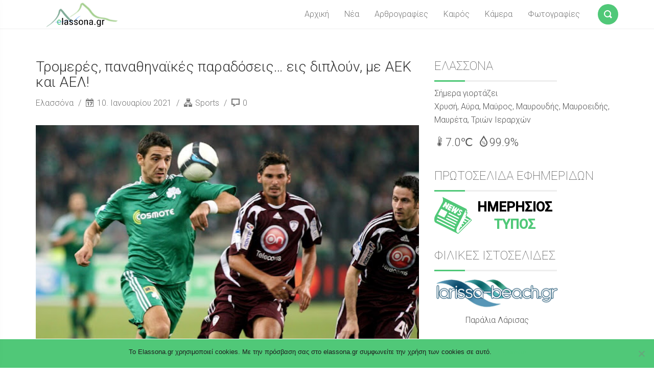

--- FILE ---
content_type: text/html; charset=UTF-8
request_url: https://www.elassona.gr/sports/%CF%84%CF%81%CE%BF%CE%BC%CE%B5%CF%81%CE%AD%CF%82-%CF%80%CE%B1%CE%BD%CE%B1%CE%B8%CE%B7%CE%BD%CE%B1%CF%8A%CE%BA%CE%AD%CF%82-%CF%80%CE%B1%CF%81%CE%B1%CE%B4%CF%8C%CF%83%CE%B5%CE%B9%CF%82-%CE%B5.html
body_size: 19566
content:
<!DOCTYPE html>
<html lang="el">
<head>
    <meta charset="UTF-8">
    <meta name="viewport" content="width=device-width, initial-scale=1" />
    <!-- Chrome, Firefox OS and Opera -->
    <meta name="theme-color" content="#0f9d52" />
    <!-- Windows Phone -->
    <meta name="msapplication-navbutton-color" content="#0f9d52" />

    

    <link rel="profile" href="http://gmpg.org/xfn/11">
    <link rel="stylesheet" href="https://www.elassona.gr/wp-content/themes/smallblog/css/elassona-fonts.css" type="text/css" />
    <link href="https://plus.google.com/+elassonagr" rel="publisher" />
 
            <link rel="pingback" href="https://www.elassona.gr/xmlrpc.php">
        <title>Τρομερές, παναθηναϊκές παραδόσεις… εις διπλούν, με ΑΕΚ και ΑΕΛ! &#8211; Ελασσόνα</title>
	<script type="708c8513deec682a3491187d-text/javascript">function theChampLoadEvent(e){var t=window.onload;if(typeof window.onload!="function"){window.onload=e}else{window.onload=function(){t();e()}}}</script>
		<script type="708c8513deec682a3491187d-text/javascript">var theChampDefaultLang = 'el', theChampCloseIconPath = 'https://www.elassona.gr/wp-content/plugins/super-socializer/images/close.png';</script>
		<script type="708c8513deec682a3491187d-text/javascript">var theChampSiteUrl = 'https://www.elassona.gr', theChampVerified = 0, theChampEmailPopup = 0, heateorSsMoreSharePopupSearchText = 'Search';</script>
			<script type="708c8513deec682a3491187d-text/javascript"> var theChampFBKey = '', theChampFBLang = 'el', theChampFbLikeMycred = 0, theChampSsga = 0, theChampCommentNotification = 0, theChampHeateorFcmRecentComments = 0, theChampFbIosLogin = 0; </script>
						<script type="708c8513deec682a3491187d-text/javascript">var theChampFBCommentUrl = 'https://www.elassona.gr/sports/%cf%84%cf%81%ce%bf%ce%bc%ce%b5%cf%81%ce%ad%cf%82-%cf%80%ce%b1%ce%bd%ce%b1%ce%b8%ce%b7%ce%bd%ce%b1%cf%8a%ce%ba%ce%ad%cf%82-%cf%80%ce%b1%cf%81%ce%b1%ce%b4%cf%8c%cf%83%ce%b5%ce%b9%cf%82-%ce%b5.html'; var theChampFBCommentColor = 'light'; var theChampFBCommentNumPosts = ''; var theChampFBCommentWidth = '100%'; var theChampFBCommentOrderby = 'social'; var theChampCommentingTabs = "wordpress,facebook", theChampGpCommentsUrl = 'https://www.elassona.gr/sports/%cf%84%cf%81%ce%bf%ce%bc%ce%b5%cf%81%ce%ad%cf%82-%cf%80%ce%b1%ce%bd%ce%b1%ce%b8%ce%b7%ce%bd%ce%b1%cf%8a%ce%ba%ce%ad%cf%82-%cf%80%ce%b1%cf%81%ce%b1%ce%b4%cf%8c%cf%83%ce%b5%ce%b9%cf%82-%ce%b5.html', theChampDisqusShortname = '', theChampScEnabledTabs = 'wordpress,fb', theChampScLabel = 'Σχόλια', theChampScTabLabels = {"wordpress":"Elassona.gr (0)","fb":"Facebook","disqus":"Disqus Comments"}, theChampGpCommentsWidth = 0, theChampCommentingId = 'respond'</script>
						<script type="708c8513deec682a3491187d-text/javascript"> var theChampSharingAjaxUrl = 'https://www.elassona.gr/wp-admin/admin-ajax.php', heateorSsFbMessengerAPI = 'https://www.facebook.com/dialog/send?app_id=595489497242932&display=popup&link=%encoded_post_url%&redirect_uri=%encoded_post_url%',heateorSsWhatsappShareAPI = 'web', heateorSsUrlCountFetched = [], heateorSsSharesText = 'Shares', heateorSsShareText = 'Share', theChampPluginIconPath = 'https://www.elassona.gr/wp-content/plugins/super-socializer/images/logo.png', theChampSaveSharesLocally = 0, theChampHorizontalSharingCountEnable = 0, theChampVerticalSharingCountEnable = 0, theChampSharingOffset = -10, theChampCounterOffset = -10, theChampMobileStickySharingEnabled = 0, heateorSsCopyLinkMessage = "Link copied.";
		var heateorSsHorSharingShortUrl = "https://www.elassona.gr/sports/%cf%84%cf%81%ce%bf%ce%bc%ce%b5%cf%81%ce%ad%cf%82-%cf%80%ce%b1%ce%bd%ce%b1%ce%b8%ce%b7%ce%bd%ce%b1%cf%8a%ce%ba%ce%ad%cf%82-%cf%80%ce%b1%cf%81%ce%b1%ce%b4%cf%8c%cf%83%ce%b5%ce%b9%cf%82-%ce%b5.html";		</script>
			<style type="text/css">
						.the_champ_button_instagram span.the_champ_svg,a.the_champ_instagram span.the_champ_svg{background:radial-gradient(circle at 30% 107%,#fdf497 0,#fdf497 5%,#fd5949 45%,#d6249f 60%,#285aeb 90%)}
					.the_champ_horizontal_sharing .the_champ_svg,.heateor_ss_standard_follow_icons_container .the_champ_svg{
					color: #fff;
				border-width: 0px;
		border-style: solid;
		border-color: transparent;
	}
		.the_champ_horizontal_sharing .theChampTCBackground{
		color:#666;
	}
		.the_champ_horizontal_sharing span.the_champ_svg:hover,.heateor_ss_standard_follow_icons_container span.the_champ_svg:hover{
				border-color: transparent;
	}
	 div.the_champ_horizontal_sharing span.the_champ_svg svg:hover path:not(.the_champ_no_fill),div.the_champ_horizontal_sharing span.the_champ_svg svg:hover ellipse, div.the_champ_horizontal_sharing span.the_champ_svg svg:hover circle, div.the_champ_horizontal_sharing span.the_champ_svg svg:hover polygon, div.the_champ_horizontal_sharing span.the_champ_svg svg:hover rect:not(.the_champ_no_fill){
		        fill: #50c878;
		    }
		    div.the_champ_horizontal_sharing span.the_champ_svg svg:hover path.the_champ_svg_stroke, div.the_champ_horizontal_sharing span.the_champ_svg svg:hover rect.the_champ_svg_stroke{
		    	stroke: #50c878;
		    }
			.the_champ_vertical_sharing span.the_champ_svg,.heateor_ss_floating_follow_icons_container span.the_champ_svg{
					color: #fff;
				border-width: 0px;
		border-style: solid;
		border-color: transparent;
	}
		.the_champ_vertical_sharing .theChampTCBackground{
		color:#666;
	}
		.the_champ_vertical_sharing span.the_champ_svg:hover,.heateor_ss_floating_follow_icons_container span.the_champ_svg:hover{
						border-color: transparent;
		}
	@media screen and (max-width:783px){.the_champ_vertical_sharing{display:none!important}}div.the_champ_sharing_title{text-align:center}div.the_champ_sharing_ul{width:100%;text-align:center;}div.the_champ_horizontal_sharing div.the_champ_sharing_ul a{float:none;display:inline-block;}</style>
	<meta name='robots' content='max-image-preview:large' />
	<style>img:is([sizes="auto" i], [sizes^="auto," i]) { contain-intrinsic-size: 3000px 1500px }</style>
	<link rel='dns-prefetch' href='//fonts.googleapis.com' />
<link rel="alternate" type="application/rss+xml" title="Ροή RSS &raquo; Ελασσόνα" href="https://www.elassona.gr/feed" />
<link rel="alternate" type="application/rss+xml" title="Ροή Σχολίων &raquo; Ελασσόνα" href="https://www.elassona.gr/comments/feed" />
<link rel="alternate" type="text/calendar" title="Ελασσόνα &raquo; iCal Feed" href="https://www.elassona.gr/events/?ical=1" />
<link rel="alternate" type="application/rss+xml" title="Ροή Σχολίων Ελασσόνα &raquo; Τρομερές, παναθηναϊκές παραδόσεις… εις διπλούν, με ΑΕΚ και ΑΕΛ!" href="https://www.elassona.gr/sports/%cf%84%cf%81%ce%bf%ce%bc%ce%b5%cf%81%ce%ad%cf%82-%cf%80%ce%b1%ce%bd%ce%b1%ce%b8%ce%b7%ce%bd%ce%b1%cf%8a%ce%ba%ce%ad%cf%82-%cf%80%ce%b1%cf%81%ce%b1%ce%b4%cf%8c%cf%83%ce%b5%ce%b9%cf%82-%ce%b5.html/feed" />
<script type="708c8513deec682a3491187d-text/javascript">
/* <![CDATA[ */
window._wpemojiSettings = {"baseUrl":"https:\/\/s.w.org\/images\/core\/emoji\/15.0.3\/72x72\/","ext":".png","svgUrl":"https:\/\/s.w.org\/images\/core\/emoji\/15.0.3\/svg\/","svgExt":".svg","source":{"concatemoji":"https:\/\/www.elassona.gr\/wp-includes\/js\/wp-emoji-release.min.js?ver=6.7.2"}};
/*! This file is auto-generated */
!function(i,n){var o,s,e;function c(e){try{var t={supportTests:e,timestamp:(new Date).valueOf()};sessionStorage.setItem(o,JSON.stringify(t))}catch(e){}}function p(e,t,n){e.clearRect(0,0,e.canvas.width,e.canvas.height),e.fillText(t,0,0);var t=new Uint32Array(e.getImageData(0,0,e.canvas.width,e.canvas.height).data),r=(e.clearRect(0,0,e.canvas.width,e.canvas.height),e.fillText(n,0,0),new Uint32Array(e.getImageData(0,0,e.canvas.width,e.canvas.height).data));return t.every(function(e,t){return e===r[t]})}function u(e,t,n){switch(t){case"flag":return n(e,"\ud83c\udff3\ufe0f\u200d\u26a7\ufe0f","\ud83c\udff3\ufe0f\u200b\u26a7\ufe0f")?!1:!n(e,"\ud83c\uddfa\ud83c\uddf3","\ud83c\uddfa\u200b\ud83c\uddf3")&&!n(e,"\ud83c\udff4\udb40\udc67\udb40\udc62\udb40\udc65\udb40\udc6e\udb40\udc67\udb40\udc7f","\ud83c\udff4\u200b\udb40\udc67\u200b\udb40\udc62\u200b\udb40\udc65\u200b\udb40\udc6e\u200b\udb40\udc67\u200b\udb40\udc7f");case"emoji":return!n(e,"\ud83d\udc26\u200d\u2b1b","\ud83d\udc26\u200b\u2b1b")}return!1}function f(e,t,n){var r="undefined"!=typeof WorkerGlobalScope&&self instanceof WorkerGlobalScope?new OffscreenCanvas(300,150):i.createElement("canvas"),a=r.getContext("2d",{willReadFrequently:!0}),o=(a.textBaseline="top",a.font="600 32px Arial",{});return e.forEach(function(e){o[e]=t(a,e,n)}),o}function t(e){var t=i.createElement("script");t.src=e,t.defer=!0,i.head.appendChild(t)}"undefined"!=typeof Promise&&(o="wpEmojiSettingsSupports",s=["flag","emoji"],n.supports={everything:!0,everythingExceptFlag:!0},e=new Promise(function(e){i.addEventListener("DOMContentLoaded",e,{once:!0})}),new Promise(function(t){var n=function(){try{var e=JSON.parse(sessionStorage.getItem(o));if("object"==typeof e&&"number"==typeof e.timestamp&&(new Date).valueOf()<e.timestamp+604800&&"object"==typeof e.supportTests)return e.supportTests}catch(e){}return null}();if(!n){if("undefined"!=typeof Worker&&"undefined"!=typeof OffscreenCanvas&&"undefined"!=typeof URL&&URL.createObjectURL&&"undefined"!=typeof Blob)try{var e="postMessage("+f.toString()+"("+[JSON.stringify(s),u.toString(),p.toString()].join(",")+"));",r=new Blob([e],{type:"text/javascript"}),a=new Worker(URL.createObjectURL(r),{name:"wpTestEmojiSupports"});return void(a.onmessage=function(e){c(n=e.data),a.terminate(),t(n)})}catch(e){}c(n=f(s,u,p))}t(n)}).then(function(e){for(var t in e)n.supports[t]=e[t],n.supports.everything=n.supports.everything&&n.supports[t],"flag"!==t&&(n.supports.everythingExceptFlag=n.supports.everythingExceptFlag&&n.supports[t]);n.supports.everythingExceptFlag=n.supports.everythingExceptFlag&&!n.supports.flag,n.DOMReady=!1,n.readyCallback=function(){n.DOMReady=!0}}).then(function(){return e}).then(function(){var e;n.supports.everything||(n.readyCallback(),(e=n.source||{}).concatemoji?t(e.concatemoji):e.wpemoji&&e.twemoji&&(t(e.twemoji),t(e.wpemoji)))}))}((window,document),window._wpemojiSettings);
/* ]]> */
</script>
<style id='wp-emoji-styles-inline-css' type='text/css'>

	img.wp-smiley, img.emoji {
		display: inline !important;
		border: none !important;
		box-shadow: none !important;
		height: 1em !important;
		width: 1em !important;
		margin: 0 0.07em !important;
		vertical-align: -0.1em !important;
		background: none !important;
		padding: 0 !important;
	}
</style>
<link rel='stylesheet' id='wp-block-library-css' href='https://www.elassona.gr/wp-includes/css/dist/block-library/style.min.css?ver=6.7.2' type='text/css' media='all' />
<style id='classic-theme-styles-inline-css' type='text/css'>
/*! This file is auto-generated */
.wp-block-button__link{color:#fff;background-color:#32373c;border-radius:9999px;box-shadow:none;text-decoration:none;padding:calc(.667em + 2px) calc(1.333em + 2px);font-size:1.125em}.wp-block-file__button{background:#32373c;color:#fff;text-decoration:none}
</style>
<style id='global-styles-inline-css' type='text/css'>
:root{--wp--preset--aspect-ratio--square: 1;--wp--preset--aspect-ratio--4-3: 4/3;--wp--preset--aspect-ratio--3-4: 3/4;--wp--preset--aspect-ratio--3-2: 3/2;--wp--preset--aspect-ratio--2-3: 2/3;--wp--preset--aspect-ratio--16-9: 16/9;--wp--preset--aspect-ratio--9-16: 9/16;--wp--preset--color--black: #000000;--wp--preset--color--cyan-bluish-gray: #abb8c3;--wp--preset--color--white: #ffffff;--wp--preset--color--pale-pink: #f78da7;--wp--preset--color--vivid-red: #cf2e2e;--wp--preset--color--luminous-vivid-orange: #ff6900;--wp--preset--color--luminous-vivid-amber: #fcb900;--wp--preset--color--light-green-cyan: #7bdcb5;--wp--preset--color--vivid-green-cyan: #00d084;--wp--preset--color--pale-cyan-blue: #8ed1fc;--wp--preset--color--vivid-cyan-blue: #0693e3;--wp--preset--color--vivid-purple: #9b51e0;--wp--preset--gradient--vivid-cyan-blue-to-vivid-purple: linear-gradient(135deg,rgba(6,147,227,1) 0%,rgb(155,81,224) 100%);--wp--preset--gradient--light-green-cyan-to-vivid-green-cyan: linear-gradient(135deg,rgb(122,220,180) 0%,rgb(0,208,130) 100%);--wp--preset--gradient--luminous-vivid-amber-to-luminous-vivid-orange: linear-gradient(135deg,rgba(252,185,0,1) 0%,rgba(255,105,0,1) 100%);--wp--preset--gradient--luminous-vivid-orange-to-vivid-red: linear-gradient(135deg,rgba(255,105,0,1) 0%,rgb(207,46,46) 100%);--wp--preset--gradient--very-light-gray-to-cyan-bluish-gray: linear-gradient(135deg,rgb(238,238,238) 0%,rgb(169,184,195) 100%);--wp--preset--gradient--cool-to-warm-spectrum: linear-gradient(135deg,rgb(74,234,220) 0%,rgb(151,120,209) 20%,rgb(207,42,186) 40%,rgb(238,44,130) 60%,rgb(251,105,98) 80%,rgb(254,248,76) 100%);--wp--preset--gradient--blush-light-purple: linear-gradient(135deg,rgb(255,206,236) 0%,rgb(152,150,240) 100%);--wp--preset--gradient--blush-bordeaux: linear-gradient(135deg,rgb(254,205,165) 0%,rgb(254,45,45) 50%,rgb(107,0,62) 100%);--wp--preset--gradient--luminous-dusk: linear-gradient(135deg,rgb(255,203,112) 0%,rgb(199,81,192) 50%,rgb(65,88,208) 100%);--wp--preset--gradient--pale-ocean: linear-gradient(135deg,rgb(255,245,203) 0%,rgb(182,227,212) 50%,rgb(51,167,181) 100%);--wp--preset--gradient--electric-grass: linear-gradient(135deg,rgb(202,248,128) 0%,rgb(113,206,126) 100%);--wp--preset--gradient--midnight: linear-gradient(135deg,rgb(2,3,129) 0%,rgb(40,116,252) 100%);--wp--preset--font-size--small: 13px;--wp--preset--font-size--medium: 20px;--wp--preset--font-size--large: 36px;--wp--preset--font-size--x-large: 42px;--wp--preset--spacing--20: 0.44rem;--wp--preset--spacing--30: 0.67rem;--wp--preset--spacing--40: 1rem;--wp--preset--spacing--50: 1.5rem;--wp--preset--spacing--60: 2.25rem;--wp--preset--spacing--70: 3.38rem;--wp--preset--spacing--80: 5.06rem;--wp--preset--shadow--natural: 6px 6px 9px rgba(0, 0, 0, 0.2);--wp--preset--shadow--deep: 12px 12px 50px rgba(0, 0, 0, 0.4);--wp--preset--shadow--sharp: 6px 6px 0px rgba(0, 0, 0, 0.2);--wp--preset--shadow--outlined: 6px 6px 0px -3px rgba(255, 255, 255, 1), 6px 6px rgba(0, 0, 0, 1);--wp--preset--shadow--crisp: 6px 6px 0px rgba(0, 0, 0, 1);}:where(.is-layout-flex){gap: 0.5em;}:where(.is-layout-grid){gap: 0.5em;}body .is-layout-flex{display: flex;}.is-layout-flex{flex-wrap: wrap;align-items: center;}.is-layout-flex > :is(*, div){margin: 0;}body .is-layout-grid{display: grid;}.is-layout-grid > :is(*, div){margin: 0;}:where(.wp-block-columns.is-layout-flex){gap: 2em;}:where(.wp-block-columns.is-layout-grid){gap: 2em;}:where(.wp-block-post-template.is-layout-flex){gap: 1.25em;}:where(.wp-block-post-template.is-layout-grid){gap: 1.25em;}.has-black-color{color: var(--wp--preset--color--black) !important;}.has-cyan-bluish-gray-color{color: var(--wp--preset--color--cyan-bluish-gray) !important;}.has-white-color{color: var(--wp--preset--color--white) !important;}.has-pale-pink-color{color: var(--wp--preset--color--pale-pink) !important;}.has-vivid-red-color{color: var(--wp--preset--color--vivid-red) !important;}.has-luminous-vivid-orange-color{color: var(--wp--preset--color--luminous-vivid-orange) !important;}.has-luminous-vivid-amber-color{color: var(--wp--preset--color--luminous-vivid-amber) !important;}.has-light-green-cyan-color{color: var(--wp--preset--color--light-green-cyan) !important;}.has-vivid-green-cyan-color{color: var(--wp--preset--color--vivid-green-cyan) !important;}.has-pale-cyan-blue-color{color: var(--wp--preset--color--pale-cyan-blue) !important;}.has-vivid-cyan-blue-color{color: var(--wp--preset--color--vivid-cyan-blue) !important;}.has-vivid-purple-color{color: var(--wp--preset--color--vivid-purple) !important;}.has-black-background-color{background-color: var(--wp--preset--color--black) !important;}.has-cyan-bluish-gray-background-color{background-color: var(--wp--preset--color--cyan-bluish-gray) !important;}.has-white-background-color{background-color: var(--wp--preset--color--white) !important;}.has-pale-pink-background-color{background-color: var(--wp--preset--color--pale-pink) !important;}.has-vivid-red-background-color{background-color: var(--wp--preset--color--vivid-red) !important;}.has-luminous-vivid-orange-background-color{background-color: var(--wp--preset--color--luminous-vivid-orange) !important;}.has-luminous-vivid-amber-background-color{background-color: var(--wp--preset--color--luminous-vivid-amber) !important;}.has-light-green-cyan-background-color{background-color: var(--wp--preset--color--light-green-cyan) !important;}.has-vivid-green-cyan-background-color{background-color: var(--wp--preset--color--vivid-green-cyan) !important;}.has-pale-cyan-blue-background-color{background-color: var(--wp--preset--color--pale-cyan-blue) !important;}.has-vivid-cyan-blue-background-color{background-color: var(--wp--preset--color--vivid-cyan-blue) !important;}.has-vivid-purple-background-color{background-color: var(--wp--preset--color--vivid-purple) !important;}.has-black-border-color{border-color: var(--wp--preset--color--black) !important;}.has-cyan-bluish-gray-border-color{border-color: var(--wp--preset--color--cyan-bluish-gray) !important;}.has-white-border-color{border-color: var(--wp--preset--color--white) !important;}.has-pale-pink-border-color{border-color: var(--wp--preset--color--pale-pink) !important;}.has-vivid-red-border-color{border-color: var(--wp--preset--color--vivid-red) !important;}.has-luminous-vivid-orange-border-color{border-color: var(--wp--preset--color--luminous-vivid-orange) !important;}.has-luminous-vivid-amber-border-color{border-color: var(--wp--preset--color--luminous-vivid-amber) !important;}.has-light-green-cyan-border-color{border-color: var(--wp--preset--color--light-green-cyan) !important;}.has-vivid-green-cyan-border-color{border-color: var(--wp--preset--color--vivid-green-cyan) !important;}.has-pale-cyan-blue-border-color{border-color: var(--wp--preset--color--pale-cyan-blue) !important;}.has-vivid-cyan-blue-border-color{border-color: var(--wp--preset--color--vivid-cyan-blue) !important;}.has-vivid-purple-border-color{border-color: var(--wp--preset--color--vivid-purple) !important;}.has-vivid-cyan-blue-to-vivid-purple-gradient-background{background: var(--wp--preset--gradient--vivid-cyan-blue-to-vivid-purple) !important;}.has-light-green-cyan-to-vivid-green-cyan-gradient-background{background: var(--wp--preset--gradient--light-green-cyan-to-vivid-green-cyan) !important;}.has-luminous-vivid-amber-to-luminous-vivid-orange-gradient-background{background: var(--wp--preset--gradient--luminous-vivid-amber-to-luminous-vivid-orange) !important;}.has-luminous-vivid-orange-to-vivid-red-gradient-background{background: var(--wp--preset--gradient--luminous-vivid-orange-to-vivid-red) !important;}.has-very-light-gray-to-cyan-bluish-gray-gradient-background{background: var(--wp--preset--gradient--very-light-gray-to-cyan-bluish-gray) !important;}.has-cool-to-warm-spectrum-gradient-background{background: var(--wp--preset--gradient--cool-to-warm-spectrum) !important;}.has-blush-light-purple-gradient-background{background: var(--wp--preset--gradient--blush-light-purple) !important;}.has-blush-bordeaux-gradient-background{background: var(--wp--preset--gradient--blush-bordeaux) !important;}.has-luminous-dusk-gradient-background{background: var(--wp--preset--gradient--luminous-dusk) !important;}.has-pale-ocean-gradient-background{background: var(--wp--preset--gradient--pale-ocean) !important;}.has-electric-grass-gradient-background{background: var(--wp--preset--gradient--electric-grass) !important;}.has-midnight-gradient-background{background: var(--wp--preset--gradient--midnight) !important;}.has-small-font-size{font-size: var(--wp--preset--font-size--small) !important;}.has-medium-font-size{font-size: var(--wp--preset--font-size--medium) !important;}.has-large-font-size{font-size: var(--wp--preset--font-size--large) !important;}.has-x-large-font-size{font-size: var(--wp--preset--font-size--x-large) !important;}
:where(.wp-block-post-template.is-layout-flex){gap: 1.25em;}:where(.wp-block-post-template.is-layout-grid){gap: 1.25em;}
:where(.wp-block-columns.is-layout-flex){gap: 2em;}:where(.wp-block-columns.is-layout-grid){gap: 2em;}
:root :where(.wp-block-pullquote){font-size: 1.5em;line-height: 1.6;}
</style>
<link rel='stylesheet' id='foobox-free-min-css' href='https://www.elassona.gr/wp-content/plugins/foobox-image-lightbox/free/css/foobox.free.min.css?ver=2.7.28' type='text/css' media='all' />
<link rel='stylesheet' id='contact-form-7-css' href='https://www.elassona.gr/wp-content/plugins/contact-form-7/includes/css/styles.css?ver=5.9.6' type='text/css' media='all' />
<link rel='stylesheet' id='cookie-notice-front-css' href='https://www.elassona.gr/wp-content/plugins/cookie-notice/css/front.min.css?ver=2.4.17' type='text/css' media='all' />
<link rel='stylesheet' id='rt-fontawsome-css' href='https://www.elassona.gr/wp-content/plugins/the-post-grid/assets/vendor/font-awesome/css/font-awesome.min.css?ver=7.7.5' type='text/css' media='all' />
<link rel='stylesheet' id='rt-tpg-css' href='https://www.elassona.gr/wp-content/plugins/the-post-grid/assets/css/thepostgrid.min.css?ver=7.7.5' type='text/css' media='all' />
<link rel='stylesheet' id='wise-chat-libs-css' href='https://www.elassona.gr/wp-content/plugins/wise-chat/assets/css/wise-chat-libs.min.css?ver=3.3.1' type='text/css' media='all' />
<link rel='stylesheet' id='wise-chat-core-css' href='https://www.elassona.gr/wp-content/plugins/wise-chat/assets/css/wise-chat.min.css?ver=3.3.1' type='text/css' media='all' />
<link rel='stylesheet' id='font-roboto-css' href='https://fonts.googleapis.com/css?family=Roboto:400,300,300italic,400italic,500,500italic,100,100italic' type='text/css' media='all' />
<link rel='stylesheet' id='style-css' href='https://www.elassona.gr/wp-content/themes/smallblog/css/style.min.css?ver=6.7.2' type='text/css' media='all' />
<style id='akismet-widget-style-inline-css' type='text/css'>

			.a-stats {
				--akismet-color-mid-green: #357b49;
				--akismet-color-white: #fff;
				--akismet-color-light-grey: #f6f7f7;

				max-width: 350px;
				width: auto;
			}

			.a-stats * {
				all: unset;
				box-sizing: border-box;
			}

			.a-stats strong {
				font-weight: 600;
			}

			.a-stats a.a-stats__link,
			.a-stats a.a-stats__link:visited,
			.a-stats a.a-stats__link:active {
				background: var(--akismet-color-mid-green);
				border: none;
				box-shadow: none;
				border-radius: 8px;
				color: var(--akismet-color-white);
				cursor: pointer;
				display: block;
				font-family: -apple-system, BlinkMacSystemFont, 'Segoe UI', 'Roboto', 'Oxygen-Sans', 'Ubuntu', 'Cantarell', 'Helvetica Neue', sans-serif;
				font-weight: 500;
				padding: 12px;
				text-align: center;
				text-decoration: none;
				transition: all 0.2s ease;
			}

			/* Extra specificity to deal with TwentyTwentyOne focus style */
			.widget .a-stats a.a-stats__link:focus {
				background: var(--akismet-color-mid-green);
				color: var(--akismet-color-white);
				text-decoration: none;
			}

			.a-stats a.a-stats__link:hover {
				filter: brightness(110%);
				box-shadow: 0 4px 12px rgba(0, 0, 0, 0.06), 0 0 2px rgba(0, 0, 0, 0.16);
			}

			.a-stats .count {
				color: var(--akismet-color-white);
				display: block;
				font-size: 1.5em;
				line-height: 1.4;
				padding: 0 13px;
				white-space: nowrap;
			}
		
</style>
<link rel='stylesheet' id='the_champ_frontend_css-css' href='https://www.elassona.gr/wp-content/plugins/super-socializer/css/front.css?ver=7.13.64' type='text/css' media='all' />
<script type="708c8513deec682a3491187d-text/javascript" id="cookie-notice-front-js-before">
/* <![CDATA[ */
var cnArgs = {"ajaxUrl":"https:\/\/www.elassona.gr\/wp-admin\/admin-ajax.php","nonce":"265dba776d","hideEffect":"fade","position":"bottom","onScroll":true,"onScrollOffset":400,"onClick":false,"cookieName":"cookie_notice_accepted","cookieTime":7862400,"cookieTimeRejected":2592000,"globalCookie":false,"redirection":false,"cache":false,"revokeCookies":false,"revokeCookiesOpt":"automatic"};
/* ]]> */
</script>
<script type="708c8513deec682a3491187d-text/javascript" src="https://www.elassona.gr/wp-content/plugins/cookie-notice/js/front.min.js?ver=2.4.17" id="cookie-notice-front-js"></script>
<script type="708c8513deec682a3491187d-text/javascript" src="https://www.elassona.gr/wp-includes/js/jquery/jquery.min.js?ver=3.7.1" id="jquery-core-js"></script>
<script type="708c8513deec682a3491187d-text/javascript" src="https://www.elassona.gr/wp-includes/js/jquery/jquery-migrate.min.js?ver=3.4.1" id="jquery-migrate-js"></script>
<!--[if lt IE 8]>
<script type="text/javascript" src="https://www.elassona.gr/wp-includes/js/json2.min.js?ver=2015-05-03" id="json2-js"></script>
<![endif]-->
<script type="708c8513deec682a3491187d-text/javascript" src="https://www.elassona.gr/wp-content/themes/smallblog/js/lib/jquery.validate.min.js?ver=6.7.2" id="validate-js"></script>
<script type="708c8513deec682a3491187d-text/javascript" id="global-js-extra">
/* <![CDATA[ */
var objectL10n = {"back":"\u0395\u03c0\u03b9\u03c3\u03c4\u03c1\u03bf\u03c6\u03ae"};
/* ]]> */
</script>
<script type="708c8513deec682a3491187d-text/javascript" src="https://www.elassona.gr/wp-content/themes/smallblog/js/global.js?ver=6.7.2" id="global-js"></script>
<script type="708c8513deec682a3491187d-text/javascript" id="foobox-free-min-js-before">
/* <![CDATA[ */
/* Run FooBox FREE (v2.7.28) */
var FOOBOX = window.FOOBOX = {
	ready: true,
	disableOthers: true,
	o: {wordpress: { enabled: true }, fitToScreen:true, closeOnOverlayClick:false, captions: { dataTitle: ["captionTitle","title"], dataDesc: ["captionDesc","description"] }, rel: '', excludes:'.fbx-link,.nofoobox,.nolightbox,a[href*="pinterest.com/pin/create/button/"]', affiliate : { enabled: false }, error: "η εικόνα δεν μπόρεσε να φορτωθεί"},
	selectors: [
		".foogallery-container.foogallery-lightbox-foobox", ".foogallery-container.foogallery-lightbox-foobox-free", ".gallery", ".wp-block-gallery", ".wp-caption", ".wp-block-image", "a:has(img[class*=wp-image-])", ".foobox"
	],
	pre: function( $ ){
		// Custom JavaScript (Pre)
		
	},
	post: function( $ ){
		// Custom JavaScript (Post)
		
		// Custom Captions Code
		
	},
	custom: function( $ ){
		// Custom Extra JS
		
	}
};
/* ]]> */
</script>
<script type="708c8513deec682a3491187d-text/javascript" src="https://www.elassona.gr/wp-content/plugins/foobox-image-lightbox/free/js/foobox.free.min.js?ver=2.7.28" id="foobox-free-min-js"></script>
<link rel="https://api.w.org/" href="https://www.elassona.gr/wp-json/" /><link rel="alternate" title="JSON" type="application/json" href="https://www.elassona.gr/wp-json/wp/v2/posts/15865" /><link rel="EditURI" type="application/rsd+xml" title="RSD" href="https://www.elassona.gr/xmlrpc.php?rsd" />
<meta name="generator" content="WordPress 6.7.2" />
<link rel="canonical" href="https://www.elassona.gr/sports/%cf%84%cf%81%ce%bf%ce%bc%ce%b5%cf%81%ce%ad%cf%82-%cf%80%ce%b1%ce%bd%ce%b1%ce%b8%ce%b7%ce%bd%ce%b1%cf%8a%ce%ba%ce%ad%cf%82-%cf%80%ce%b1%cf%81%ce%b1%ce%b4%cf%8c%cf%83%ce%b5%ce%b9%cf%82-%ce%b5.html" />
<link rel='shortlink' href='https://www.elassona.gr/?p=15865' />
<link rel="alternate" title="oEmbed (JSON)" type="application/json+oembed" href="https://www.elassona.gr/wp-json/oembed/1.0/embed?url=https%3A%2F%2Fwww.elassona.gr%2Fsports%2F%25cf%2584%25cf%2581%25ce%25bf%25ce%25bc%25ce%25b5%25cf%2581%25ce%25ad%25cf%2582-%25cf%2580%25ce%25b1%25ce%25bd%25ce%25b1%25ce%25b8%25ce%25b7%25ce%25bd%25ce%25b1%25cf%258a%25ce%25ba%25ce%25ad%25cf%2582-%25cf%2580%25ce%25b1%25cf%2581%25ce%25b1%25ce%25b4%25cf%258c%25cf%2583%25ce%25b5%25ce%25b9%25cf%2582-%25ce%25b5.html" />
<link rel="alternate" title="oEmbed (XML)" type="text/xml+oembed" href="https://www.elassona.gr/wp-json/oembed/1.0/embed?url=https%3A%2F%2Fwww.elassona.gr%2Fsports%2F%25cf%2584%25cf%2581%25ce%25bf%25ce%25bc%25ce%25b5%25cf%2581%25ce%25ad%25cf%2582-%25cf%2580%25ce%25b1%25ce%25bd%25ce%25b1%25ce%25b8%25ce%25b7%25ce%25bd%25ce%25b1%25cf%258a%25ce%25ba%25ce%25ad%25cf%2582-%25cf%2580%25ce%25b1%25cf%2581%25ce%25b1%25ce%25b4%25cf%258c%25cf%2583%25ce%25b5%25ce%25b9%25cf%2582-%25ce%25b5.html&#038;format=xml" />

		<script type="708c8513deec682a3491187d-text/javascript">

			jQuery(window).on('elementor/frontend/init', function () {
				var previewIframe = jQuery('#elementor-preview-iframe').get(0);

				// Attach a load event listener to the preview iframe
				jQuery(previewIframe).on('load', function () {
					var tpg_selector = tpg_str_rev("nottub-tropmi-gpttr nottub-aera-noitces-dda-rotnemele");

					var logo = "https://www.elassona.gr/wp-content/plugins/the-post-grid";
					var log_path = "/assets/images/icon-40x40.svg"; //tpg_str_rev("gvs.04x04-noci/segami/stessa/");

					jQuery('<div class="' + tpg_selector + '" style="vertical-align: bottom;margin-left: 5px;"><img src="' + logo + log_path + '" alt="TPG"/></div>').insertBefore(".elementor-add-section-drag-title");
				});

			});
		</script>
		<style>
			:root {
				--tpg-primary-color: #0d6efd;
				--tpg-secondary-color: #0654c4;
				--tpg-primary-light: #c4d0ff
			}

					</style>

		<meta name="tec-api-version" content="v1"><meta name="tec-api-origin" content="https://www.elassona.gr"><link rel="alternate" href="https://www.elassona.gr/wp-json/tribe/events/v1/" /><link rel="icon" href="https://www.elassona.gr/wp-content/uploads/2016/06/favicon.png" sizes="32x32" />
<link rel="icon" href="https://www.elassona.gr/wp-content/uploads/2016/06/favicon.png" sizes="192x192" />
<link rel="apple-touch-icon" href="https://www.elassona.gr/wp-content/uploads/2016/06/favicon.png" />
<meta name="msapplication-TileImage" content="https://www.elassona.gr/wp-content/uploads/2016/06/favicon.png" />
        <script type="708c8513deec682a3491187d-text/javascript">
    (function(i,s,o,g,r,a,m){i['GoogleAnalyticsObject']=r;i[r]=i[r]||function(){
    (i[r].q=i[r].q||[]).push(arguments)},i[r].l=1*new Date();a=s.createElement(o),
    m=s.getElementsByTagName(o)[0];a.async=1;a.src=g;m.parentNode.insertBefore(a,m)
    })(window,document,'script','https://www.google-analytics.com/analytics.js','ga');

    ga('create', 'UA-78731878-1', 'auto');
    ga('send', 'pageview');
    </script>
    <script src="https://www.elassona.gr/wp-content/themes/smallblog/js/firstpagetube.js?ver=4.5" type="708c8513deec682a3491187d-text/javascript"></script>
</head>

<body class="post-template-default single single-post postid-15865 single-format-standard cookies-not-set rttpg rttpg-7.7.5 radius-frontend rttpg-body-wrap rttpg-flaticon tribe-no-js page-template-smallblog">

<header id="header" role="banner">

    <div class="navbar navbar-default navbar-fixed-top">
        <div class="container">

            <div class="entry-title"><a class="logo" href="https://www.elassona.gr/" title="Ελασσόνα"  style="color:#000;" ><figure style="background-image: url(https://www.elassona.gr/wp-content/uploads/2016/06/elassona_logo.png);"><img class="img-responsive" src="https://www.elassona.gr/wp-content/uploads/2016/06/elassona_logo.png" alt="Ελασσόνα"/></figure></figure></a></div>
            <a class="btn-search" href="#search-dialog" title="Αναζήτηση"
               data-search-dialog="true">
                <span class="icon-search"></span>
                <span class="screen-reader-text">Αναζήτηση</span>
            </a>
                            <div id="menu" class="collapse navbar-collapse navbar-right">
                    <ul id="menu-menu" class="nav navbar-nav" ><li id="menu-item-10" class="menu-item menu-item-type-custom menu-item-object-custom menu-item-home menu-item-10"><a href="http://www.elassona.gr">Αρχική</a></li>
<li id="menu-item-1825" class="menu-item menu-item-type-custom menu-item-object-custom menu-item-has-children menu-item-1825"><a href="http://www.elassona.gr/ειδήσεις">Νέα</a>
<ul class="sub-menu">
	<li id="menu-item-2012" class="menu-item menu-item-type-taxonomy menu-item-object-category menu-item-2012"><a href="https://www.elassona.gr/./news">Ειδήσεις</a></li>
	<li id="menu-item-1995" class="menu-item menu-item-type-custom menu-item-object-custom menu-item-1995"><a href="http://www.elassona.gr/sports">Αθλητικά</a></li>
	<li id="menu-item-2011" class="menu-item menu-item-type-post_type menu-item-object-page menu-item-2011"><a href="https://www.elassona.gr/protoselida-efimeridon">Εφημερίδες</a></li>
</ul>
</li>
<li id="menu-item-1824" class="menu-item menu-item-type-custom menu-item-object-custom menu-item-1824"><a href="http://www.elassona.gr/articles">Αρθρογραφίες</a></li>
<li id="menu-item-40" class="menu-item menu-item-type-post_type menu-item-object-page menu-item-40"><a href="https://www.elassona.gr/kairos">Καιρός</a></li>
<li id="menu-item-2105" class="menu-item menu-item-type-post_type menu-item-object-page menu-item-2105"><a href="https://www.elassona.gr/live">Κάμερα</a></li>
<li id="menu-item-101" class="menu-item menu-item-type-post_type menu-item-object-page menu-item-101"><a href="https://www.elassona.gr/photos">Φωτογραφίες</a></li>
</ul>                </div>
                <div class="btn-trigger">
                    <a href="#" class="trigger" data-off-canvas="true" data-off-canvas-id="#navigation"
                       title="Μενού">
                        <span class="ico"></span>
                        <span class="screen-reader-text">Μενού</span>
                    </a>
                </div>
                    </div>
    </div>
</header>



<div id="section" class="container">
    <div class="row">
        <main id="page" class="col-sm-8" role="main">
            
<article id="post-15865" class="post-15865 post type-post status-publish format-standard has-post-thumbnail hentry category-sports tag-12 tag-15 tag-16">
    
    <header>
        <h1 class="the-title single-title entry-title" role="heading">
            Τρομερές, παναθηναϊκές παραδόσεις… εις διπλούν, με ΑΕΚ και ΑΕΛ!        </h1>
    </header>
    <div class="info-bar">
                    <span class="vcard author">
                <a class="fn author-link"
                   href="https://www.elassona.gr/author/elassonaelassona-gr" rel="author">
                    Ελασσόνα                </a>
            </span>
                            <span class="date post_date updated">
                <span class="icon-date"></span> 10. Ιανουαρίου 2021            </span>
        
        <span class="categories">
                <span class="icon-categories"></span>
            <a href="https://www.elassona.gr/./sports" rel="category tag">Sports</a>            </span>

            <span class="comments">
                <span class="icon-comment"></span> 0            </span>
    </div>
    <figure>
                    <img width="600" height="334" src="https://www.elassona.gr/wp-content/uploads/2021/01/pao2Bael2B2009.jpg" class="img-responsive wp-post-image" alt="Τρομερές, παναθηναϊκές παραδόσεις… εις διπλούν, με ΑΕΚ και ΑΕΛ!" decoding="async" fetchpriority="high" />            </figure>

    <div class="the-content">
                    <div id='post-body-5387858442077241706'>
<div><span><img decoding="async" width="100%" alt="" border="0" data-original-height="556" data-original-width="1000" src="https://1.bp.blogspot.com/-T9sGO620Fzs/X_ryJRM3a6I/AAAAAAACdtU/EjnhaOTFytc27M2vUHEFPygaN6rtRLa5wCLcBGAsYHQ/s600/pao%2Bael%2B2009.jpg" /></span></a></div>
</p>
<p><span><a target="_blank" rel="nofollow noopener" name="_Hlk61177090"><span>Ποδοσφαιρικά, ο Παναθηναϊκός υποδέχεται στη Λεωφόρο την ΑΕΛ μετρώντας στην παράδοση συνολικά 40-14-9 και 25-4-2 ως γηπεδούχος. Κι αν οι Λαρισαίοι του έχουν κάνει&#8230; ζημιές στην έδρα του τελευταία χρόνια, αυτές ήταν στο ΟΑΚΑ και όχι στη Λεωφόρο, όπου διεξάγεται και το σημερινό. Στο &#171;Απόστολος Νικολαϊδης&#187; η ΑΕΛ δεν έχει νικήσει ποτέ τον Παναθηναϊκό, ενώ έχει να πάρει αποτέλεσμα από του Αγίου Βαλεντίνου του 1982, όταν πήρε 1-1: η μοναδική μη ήττα της στην ιστορική, &#171;πράσινη&#187; έδρα, στατιστικό και για </span></a><a target="_blank" rel="nofollow noopener" href="https://www.foxbet.gr/live-stoixima"><span><b><span lang="EN-US">stoixima</span></b></span><span><b><span lang="EN-US"> </span></b></span><span><b><span lang="EN-US">live</span></b></span><span></span></a><span><span>! </span>Τότε οι &#171;βυσσινί&#187; προηγήθηκαν με τον Βαλαώρα και ισοφάρισε στο τέλος ο Χαραλαμπίδης. Πέρασαν&#8230; 14.210 ημέρες!</span><span>Μπασκετικά ο Παναθηναϊκός δεν βλέπεται, ο Οντετ Κάτας είναι υπό&#8230; υπογραφή και ανακοίνωση και ο Γιώργος Βόβορας άφησε πίσω του μια ομάδα μπάχαλ0 &#8211; χωρίς 100% δική του ευθύνη. Απόψε υποδέχεται στο ΟΑΚΑ την ΑΕΚ στο αθηναϊκό ντέρμπι, με την &#171;Ενωση&#187; να μην έχει νικήσει τον ΠΑΟ ως φιλοξενούμενη από τις&#8230; 3 Νοεμβρίου 1996! Ητοι, 25 χρόνια και δύο μήνες ή, αν θέλετε, 8.833 ημέρες&#8230; και σήμερα (;). Η ΑΕΚ μετρά 31 σερί ήττες (καλό </span><span lang="EN-US">tip</span><span> για </span><a target="_blank" rel="nofollow noopener" href="https://www.foxbet.gr/prognostika-basket"><b><span>στοίχημα μπάσκετ</span></b></a><span>) και τότε είχε νικήσει με 94-77 σε ματς που είχε&#8230; λάμψει το άστρο του Βίκτορ Αλεξάντερ με 23 πόντους, ενώ ο Έντουαρντς είχε προσθέσει 21. Από πλευράς &#171;τριφυλλιού&#187; ο Οικονόμου είχε 22 πόντους και ο Ντίνκινς 16. Με Γιάννη Ιωαννίδη στον πάγκο η ΑΕΚ, με Μπόζινταρ Μάλκοβιτς ο Παναθηναϊκός.</span></span></p>
<p><span><span>Τη χρονιά εκείνη (1996-97) η ΑΕΚ έφτασε μέχρι τον τελικό των play offs και ηττήθηκε 1-3 από τον Ολυμπιακό εξασφαλίζοντας συμμετοχή για τη Euroleague για πρώτη φορά έπειτα από το 1971 (!) ενώ ο<span>&nbsp; </span>Παναθηναϊκός αποκλείστηκε στην β&#8217; φάση των play offs από τον ΠΑΟΚ (1-2) κι έχασε το &#171;εισιτήριο&#187; (που ίσχυε τότε) για τη Euroleague. Ο Μάλκοβιτς είχε απολυθεί νωρίτερα, κακήν κακώς, κι η σεζόν τελείωσε με προπονητή τον Μιχάλη Κυρίτση.</span></span></p>
<p><span><span><b><span>Διαβάστε το </span></b></span><a target="_blank" rel="nofollow noopener" href="https://www.foxbet.gr/281515/8-833-imeres-choris-diplo-sto-oaka-apo-to-1982-choris-apolia-sti-leoforo"><span><b><span>πλήρες άρθρο</span></b></span><span></span></a><span><b><span> και τα </span></b></span><a target="_blank" rel="nofollow noopener" href="https://www.foxbet.gr/"><span><b><span>προγνωστικά</span></b></span><span></span></a><span><b><span> του Νίκου Μποζιονέλου στο Foxbet.gr</span></b></span></span></p>
</p></div>
<p></p>
<div><i class="float-right">Πηγή: www.elassona884.gr</i></p>
<h2 class="articlefooter"><a href="https://www.elassona.gr">Ελασσόνα</a>, 10-01-2021</h2>
</div>
<div style='clear:both'></div><div  class='the_champ_sharing_container the_champ_horizontal_sharing' data-super-socializer-href="https://www.elassona.gr/sports/%cf%84%cf%81%ce%bf%ce%bc%ce%b5%cf%81%ce%ad%cf%82-%cf%80%ce%b1%ce%bd%ce%b1%ce%b8%ce%b7%ce%bd%ce%b1%cf%8a%ce%ba%ce%ad%cf%82-%cf%80%ce%b1%cf%81%ce%b1%ce%b4%cf%8c%cf%83%ce%b5%ce%b9%cf%82-%ce%b5.html"><div class='the_champ_sharing_title' style="font-weight:bold" ></div><div class="the_champ_sharing_ul"><a aria-label="Facebook" class="the_champ_facebook" href="https://www.facebook.com/sharer/sharer.php?u=https%3A%2F%2Fwww.elassona.gr%2Fsports%2F%25cf%2584%25cf%2581%25ce%25bf%25ce%25bc%25ce%25b5%25cf%2581%25ce%25ad%25cf%2582-%25cf%2580%25ce%25b1%25ce%25bd%25ce%25b1%25ce%25b8%25ce%25b7%25ce%25bd%25ce%25b1%25cf%258a%25ce%25ba%25ce%25ad%25cf%2582-%25cf%2580%25ce%25b1%25cf%2581%25ce%25b1%25ce%25b4%25cf%258c%25cf%2583%25ce%25b5%25ce%25b9%25cf%2582-%25ce%25b5.html" title="Facebook" rel="nofollow noopener" target="_blank" style="font-size:24px!important;box-shadow:none;display:inline-block;vertical-align:middle"><span class="the_champ_svg" style="background-color:#0765FE;width:32px;height:32px;display:inline-block;opacity:1;float:left;font-size:24px;box-shadow:none;display:inline-block;font-size:16px;padding:0 4px;vertical-align:middle;background-repeat:repeat;overflow:hidden;padding:0;cursor:pointer;box-sizing:content-box"><svg style="display:block;" focusable="false" aria-hidden="true" xmlns="http://www.w3.org/2000/svg" width="100%" height="100%" viewBox="0 0 32 32"><path fill="#fff" d="M28 16c0-6.627-5.373-12-12-12S4 9.373 4 16c0 5.628 3.875 10.35 9.101 11.647v-7.98h-2.474V16H13.1v-1.58c0-4.085 1.849-5.978 5.859-5.978.76 0 2.072.15 2.608.298v3.325c-.283-.03-.775-.045-1.386-.045-1.967 0-2.728.745-2.728 2.683V16h3.92l-.673 3.667h-3.247v8.245C23.395 27.195 28 22.135 28 16Z"></path></svg></span></a><a aria-label="Twitter" class="the_champ_button_twitter" href="https://twitter.com/intent/tweet?text=%CE%A4%CF%81%CE%BF%CE%BC%CE%B5%CF%81%CE%AD%CF%82%2C%20%CF%80%CE%B1%CE%BD%CE%B1%CE%B8%CE%B7%CE%BD%CE%B1%CF%8A%CE%BA%CE%AD%CF%82%20%CF%80%CE%B1%CF%81%CE%B1%CE%B4%CF%8C%CF%83%CE%B5%CE%B9%CF%82%E2%80%A6%20%CE%B5%CE%B9%CF%82%20%CE%B4%CE%B9%CF%80%CE%BB%CE%BF%CF%8D%CE%BD%2C%20%CE%BC%CE%B5%20%CE%91%CE%95%CE%9A%20%CE%BA%CE%B1%CE%B9%20%CE%91%CE%95%CE%9B%21&url=https%3A%2F%2Fwww.elassona.gr%2Fsports%2F%25cf%2584%25cf%2581%25ce%25bf%25ce%25bc%25ce%25b5%25cf%2581%25ce%25ad%25cf%2582-%25cf%2580%25ce%25b1%25ce%25bd%25ce%25b1%25ce%25b8%25ce%25b7%25ce%25bd%25ce%25b1%25cf%258a%25ce%25ba%25ce%25ad%25cf%2582-%25cf%2580%25ce%25b1%25cf%2581%25ce%25b1%25ce%25b4%25cf%258c%25cf%2583%25ce%25b5%25ce%25b9%25cf%2582-%25ce%25b5.html" title="Twitter" rel="nofollow noopener" target="_blank" style="font-size:24px!important;box-shadow:none;display:inline-block;vertical-align:middle"><span class="the_champ_svg the_champ_s__default the_champ_s_twitter" style="background-color:#55acee;width:32px;height:32px;display:inline-block;opacity:1;float:left;font-size:24px;box-shadow:none;display:inline-block;font-size:16px;padding:0 4px;vertical-align:middle;background-repeat:repeat;overflow:hidden;padding:0;cursor:pointer;box-sizing:content-box"><svg style="display:block;" focusable="false" aria-hidden="true" xmlns="http://www.w3.org/2000/svg" width="100%" height="100%" viewBox="-4 -4 39 39"><path d="M28 8.557a9.913 9.913 0 0 1-2.828.775 4.93 4.93 0 0 0 2.166-2.725 9.738 9.738 0 0 1-3.13 1.194 4.92 4.92 0 0 0-3.593-1.55 4.924 4.924 0 0 0-4.794 6.049c-4.09-.21-7.72-2.17-10.15-5.15a4.942 4.942 0 0 0-.665 2.477c0 1.71.87 3.214 2.19 4.1a4.968 4.968 0 0 1-2.23-.616v.06c0 2.39 1.7 4.38 3.952 4.83-.414.115-.85.174-1.297.174-.318 0-.626-.03-.928-.086a4.935 4.935 0 0 0 4.6 3.42 9.893 9.893 0 0 1-6.114 2.107c-.398 0-.79-.023-1.175-.068a13.953 13.953 0 0 0 7.55 2.213c9.056 0 14.01-7.507 14.01-14.013 0-.213-.005-.426-.015-.637.96-.695 1.795-1.56 2.455-2.55z" fill="#fff"></path></svg></span></a><a aria-label="Instagram" class="the_champ_button_instagram" href="https://www.instagram.com/elassonagr" title="Instagram" rel="nofollow noopener" target="_blank" style="font-size:24px!important;box-shadow:none;display:inline-block;vertical-align:middle"><span class="the_champ_svg" style="background-color:#53beee;width:32px;height:32px;display:inline-block;opacity:1;float:left;font-size:24px;box-shadow:none;display:inline-block;font-size:16px;padding:0 4px;vertical-align:middle;background-repeat:repeat;overflow:hidden;padding:0;cursor:pointer;box-sizing:content-box"><svg style="display:block;" version="1.1" viewBox="-10 -10 148 148" width="100%" height="100%" xml:space="preserve" xmlns="http://www.w3.org/2000/svg" xmlns:xlink="http://www.w3.org/1999/xlink"><g><g><path d="M86,112H42c-14.336,0-26-11.663-26-26V42c0-14.337,11.664-26,26-26h44c14.337,0,26,11.663,26,26v44 C112,100.337,100.337,112,86,112z M42,24c-9.925,0-18,8.074-18,18v44c0,9.925,8.075,18,18,18h44c9.926,0,18-8.075,18-18V42 c0-9.926-8.074-18-18-18H42z" fill="#fff"></path></g><g><path d="M64,88c-13.234,0-24-10.767-24-24c0-13.234,10.766-24,24-24s24,10.766,24,24C88,77.233,77.234,88,64,88z M64,48c-8.822,0-16,7.178-16,16s7.178,16,16,16c8.822,0,16-7.178,16-16S72.822,48,64,48z" fill="#fff"></path></g><g><circle cx="89.5" cy="38.5" fill="#fff" r="5.5"></circle></g></g></svg></span></a><a aria-label="Email" class="the_champ_email" href="https://www.elassona.gr/sports/%cf%84%cf%81%ce%bf%ce%bc%ce%b5%cf%81%ce%ad%cf%82-%cf%80%ce%b1%ce%bd%ce%b1%ce%b8%ce%b7%ce%bd%ce%b1%cf%8a%ce%ba%ce%ad%cf%82-%cf%80%ce%b1%cf%81%ce%b1%ce%b4%cf%8c%cf%83%ce%b5%ce%b9%cf%82-%ce%b5.html" onclick="if (!window.__cfRLUnblockHandlers) return false; event.preventDefault();window.open('mailto:?subject=' + decodeURIComponent('%CE%A4%CF%81%CE%BF%CE%BC%CE%B5%CF%81%CE%AD%CF%82%2C%20%CF%80%CE%B1%CE%BD%CE%B1%CE%B8%CE%B7%CE%BD%CE%B1%CF%8A%CE%BA%CE%AD%CF%82%20%CF%80%CE%B1%CF%81%CE%B1%CE%B4%CF%8C%CF%83%CE%B5%CE%B9%CF%82%E2%80%A6%20%CE%B5%CE%B9%CF%82%20%CE%B4%CE%B9%CF%80%CE%BB%CE%BF%CF%8D%CE%BD%2C%20%CE%BC%CE%B5%20%CE%91%CE%95%CE%9A%20%CE%BA%CE%B1%CE%B9%20%CE%91%CE%95%CE%9B%21').replace('&', '%26') + '&body=' + decodeURIComponent('https%3A%2F%2Fwww.elassona.gr%2Fsports%2F%25cf%2584%25cf%2581%25ce%25bf%25ce%25bc%25ce%25b5%25cf%2581%25ce%25ad%25cf%2582-%25cf%2580%25ce%25b1%25ce%25bd%25ce%25b1%25ce%25b8%25ce%25b7%25ce%25bd%25ce%25b1%25cf%258a%25ce%25ba%25ce%25ad%25cf%2582-%25cf%2580%25ce%25b1%25cf%2581%25ce%25b1%25ce%25b4%25cf%258c%25cf%2583%25ce%25b5%25ce%25b9%25cf%2582-%25ce%25b5.html'), '_blank')" title="Email" rel="nofollow noopener" style="font-size:24px!important;box-shadow:none;display:inline-block;vertical-align:middle" data-cf-modified-708c8513deec682a3491187d-=""><span class="the_champ_svg" style="background-color:#649a3f;width:32px;height:32px;display:inline-block;opacity:1;float:left;font-size:24px;box-shadow:none;display:inline-block;font-size:16px;padding:0 4px;vertical-align:middle;background-repeat:repeat;overflow:hidden;padding:0;cursor:pointer;box-sizing:content-box"><svg style="display:block;" focusable="false" aria-hidden="true" xmlns="http://www.w3.org/2000/svg" width="100%" height="100%" viewBox="-.5 -.5 36 36"><path d="M 5.5 11 h 23 v 1 l -11 6 l -11 -6 v -1 m 0 2 l 11 6 l 11 -6 v 11 h -22 v -11" stroke-width="1" fill="#fff"></path></svg></span></a><a class="the_champ_more" title="More" rel="nofollow noopener" style="font-size:24px!important;border:0;box-shadow:none;display:inline-block!important;font-size:16px;padding:0 4px;vertical-align: middle;display:inline;" href="https://www.elassona.gr/sports/%cf%84%cf%81%ce%bf%ce%bc%ce%b5%cf%81%ce%ad%cf%82-%cf%80%ce%b1%ce%bd%ce%b1%ce%b8%ce%b7%ce%bd%ce%b1%cf%8a%ce%ba%ce%ad%cf%82-%cf%80%ce%b1%cf%81%ce%b1%ce%b4%cf%8c%cf%83%ce%b5%ce%b9%cf%82-%ce%b5.html" onclick="if (!window.__cfRLUnblockHandlers) return false; event.preventDefault()" data-cf-modified-708c8513deec682a3491187d-=""><span class="the_champ_svg" style="background-color:#ee8e2d;width:32px;height:32px;display:inline-block!important;opacity:1;float:left;font-size:32px!important;box-shadow:none;display:inline-block;font-size:16px;padding:0 4px;vertical-align:middle;display:inline;background-repeat:repeat;overflow:hidden;padding:0;cursor:pointer;box-sizing:content-box;" onclick="if (!window.__cfRLUnblockHandlers) return false; theChampMoreSharingPopup(this, 'https://www.elassona.gr/sports/%cf%84%cf%81%ce%bf%ce%bc%ce%b5%cf%81%ce%ad%cf%82-%cf%80%ce%b1%ce%bd%ce%b1%ce%b8%ce%b7%ce%bd%ce%b1%cf%8a%ce%ba%ce%ad%cf%82-%cf%80%ce%b1%cf%81%ce%b1%ce%b4%cf%8c%cf%83%ce%b5%ce%b9%cf%82-%ce%b5.html', '%CE%A4%CF%81%CE%BF%CE%BC%CE%B5%CF%81%CE%AD%CF%82%2C%20%CF%80%CE%B1%CE%BD%CE%B1%CE%B8%CE%B7%CE%BD%CE%B1%CF%8A%CE%BA%CE%AD%CF%82%20%CF%80%CE%B1%CF%81%CE%B1%CE%B4%CF%8C%CF%83%CE%B5%CE%B9%CF%82%E2%80%A6%20%CE%B5%CE%B9%CF%82%20%CE%B4%CE%B9%CF%80%CE%BB%CE%BF%CF%8D%CE%BD%2C%20%CE%BC%CE%B5%20%CE%91%CE%95%CE%9A%20%CE%BA%CE%B1%CE%B9%20%CE%91%CE%95%CE%9B%21', '' )" data-cf-modified-708c8513deec682a3491187d-=""><svg xmlns="http://www.w3.org/2000/svg" xmlns:xlink="http://www.w3.org/1999/xlink" viewBox="-.3 0 32 32" version="1.1" width="100%" height="100%" style="display:block;" xml:space="preserve"><g><path fill="#fff" d="M18 14V8h-4v6H8v4h6v6h4v-6h6v-4h-6z" fill-rule="evenodd"></path></g></svg></span></a></div></div><div style='clear:both'></div>            </div>
    <hr class="separator"/>
</article>

<div id="comments">
    
    	<div id="respond" class="comment-respond">
		<h3 id="reply-title" class="comment-reply-title">Αφήστε μια απάντηση <small><a rel="nofollow" id="cancel-comment-reply-link" href="/sports/%CF%84%CF%81%CE%BF%CE%BC%CE%B5%CF%81%CE%AD%CF%82-%CF%80%CE%B1%CE%BD%CE%B1%CE%B8%CE%B7%CE%BD%CE%B1%CF%8A%CE%BA%CE%AD%CF%82-%CF%80%CE%B1%CF%81%CE%B1%CE%B4%CF%8C%CF%83%CE%B5%CE%B9%CF%82-%CE%B5.html#respond" style="display:none;">Ακύρωση απάντησης</a></small></h3><form action="https://www.elassona.gr/wp-comments-post.php" method="post" id="commentform" class="comment-form" novalidate><p class="comment-notes"><span id="email-notes">Η ηλ. διεύθυνση σας δεν δημοσιεύεται.</span> <span class="required-field-message">Τα υποχρεωτικά πεδία σημειώνονται με <span class="required">*</span></span></p><p class="comment-form-comment"><label for="comment">Σχόλιο <span class="required">*</span></label> <textarea id="comment" name="comment" cols="45" rows="8" maxlength="65525" required></textarea></p><p class="comment-form-author"><label for="author">Όνομα <span class="required">*</span></label> <input id="author" name="author" type="text" value="" size="30" maxlength="245" autocomplete="name" required /></p>
<p class="comment-form-email"><label for="email">Email <span class="required">*</span></label> <input id="email" name="email" type="email" value="" size="30" maxlength="100" aria-describedby="email-notes" autocomplete="email" required /></p>
<p class="comment-form-url"><label for="url">Ιστότοπος</label> <input id="url" name="url" type="url" value="" size="30" maxlength="200" autocomplete="url" /></p>
<p class="comment-form-cookies-consent"><input id="wp-comment-cookies-consent" name="wp-comment-cookies-consent" type="checkbox" value="yes" /> <label for="wp-comment-cookies-consent">Αποθήκευσε το όνομά μου, email, και τον ιστότοπο μου σε αυτόν τον πλοηγό για την επόμενη φορά που θα σχολιάσω.</label></p>
<p class="form-submit"><input name="submit" type="submit" id="submit" class="submit" value="Δημοσίευση σχολίου" /> <input type='hidden' name='comment_post_ID' value='15865' id='comment_post_ID' />
<input type='hidden' name='comment_parent' id='comment_parent' value='0' />
</p><p style="display: none;"><input type="hidden" id="akismet_comment_nonce" name="akismet_comment_nonce" value="a7099abdde" /></p><p style="display: none !important;" class="akismet-fields-container" data-prefix="ak_"><label>&#916;<textarea name="ak_hp_textarea" cols="45" rows="8" maxlength="100"></textarea></label><input type="hidden" id="ak_js_1" name="ak_js" value="234"/><script type="708c8513deec682a3491187d-text/javascript">document.getElementById( "ak_js_1" ).setAttribute( "value", ( new Date() ).getTime() );</script></p></form>	</div><!-- #respond -->
	<p class="akismet_comment_form_privacy_notice">This site uses Akismet to reduce spam. <a href="https://akismet.com/privacy/" target="_blank" rel="nofollow noopener">Learn how your comment data is processed.</a></p>
</div>

	<nav class="navigation post-navigation" aria-label="Άρθρα">
		<h2 class="screen-reader-text">Πλοήγηση άρθρων</h2>
		<div class="nav-links"><div class="nav-previous"><a href="https://www.elassona.gr/sports/%cf%83%cf%85%ce%bb%ce%bb%cf%85%cf%80%ce%b7%cf%84%ce%ae%cf%81%ce%b9%ce%b1-%ce%b1%ce%bd%ce%b1%ce%ba%ce%bf%ce%af%ce%bd%cf%89%cf%83%ce%b7-%cf%84%ce%bf%cf%85-%cf%80%ce%bf-%ce%b5%ce%bb%ce%b1%cf%83%cf%83.html" rel="prev"><span class="meta-nav" aria-hidden="true">Προηγούμενο</span> <span class="screen-reader-text">Προηγούμενη δημοσίευση:</span> <span class="post-title">Συλλυπητήρια ανακοίνωση του ΠΟ Ελασσόνας στον προπονητή της ομάδας Ζήση για τον θάνατο του πατέρα του</span></a></div><div class="nav-next"><a href="https://www.elassona.gr/sports/%cf%83%cf%84%ce%bf%ce%af%cf%87%ce%b7%ce%bc%ce%b1-%ce%bc%ce%b5-%cf%84%ce%bf-%cf%87%ce%ac%ce%bd%cf%84%ce%b9%ce%ba%ce%b1%cf%80-%cf%84%ce%b7%cf%82-%ce%b3%ce%b9%ce%bf%cf%85%ce%b2%ce%ad%ce%bd%cf%84%ce%bf.html" rel="next"><span class="meta-nav" aria-hidden="true">Επόμενο</span> <span class="screen-reader-text">Επόμενη δημοσίευση:</span> <span class="post-title">Στοίχημα: Με το χάντικαπ της Γιουβέντους και 4.65 της Κάλιαρι</span></a></div></div>
	</nav>        </main>
        
<aside id="sidebar" class="col-sm-4" role="complementary">
    <h2 class="screen-reader-text">Sidebar</h2>
    <section id="text-4" class="widget widget_text"><h2 class="widget-title">Ελασσονα</h2>			<div class="textwidget"><div id='itodays'><span>Σήμερα γιορτάζει</span><br />Χρυσή, Αύρα, Μαύρος, Μαυρουδής, Μαυροειδής, Μαυρέτα, Τριών Ιεραρχών</p>
<div id="itodaydiv"><span class="iconm-thermometer"></span>7.0℃ <span>&nbsp;</span><span class="iconm-caa8e0b8cf5640599dfd4a13b4354a9c"></span>99.9&#37</div>
</div>
</div>
		</section><section id="text-2" class="widget widget_text"><h2 class="widget-title">ΠΡΩΤΟΣΕΛΙΔΑ ΕΦΗΜΕΡΙΔΩΝ</h2>			<div class="textwidget"><a class="rsswidget" href="http://www.elassona.gr/protoselida-efimeridon"><div><span id="newspspana" class="iconm-newspapers"></span></div> <div id="newdiva"><div id="newdivaa">ΗΜΕΡΗΣΙΟΣ</div>
<div id="newdivab">ΤΥΠΟΣ</div></div></a></div>
		</section><section id="media_image-2" class="widget widget_media_image"><h2 class="widget-title">ΦΙΛΙΚΕΣ ΙΣΤΟΣΕΛΙΔΕΣ</h2><figure style="width: 245px" class="wp-caption alignnone"><a href="https://www.larissa-beach.gr"><img width="245" height="70" src="https://www.elassona.gr/wp-content/uploads/2019/05/larissa-beach-logo.png" class="image wp-image-12800  attachment-full size-full" alt="" style="max-width: 100%; height: auto;" decoding="async" loading="lazy" /></a><figcaption class="wp-caption-text">Παράλια Λάρισας</figcaption></figure></section><section id="text-3" class="widget widget_text"><h2 class="widget-title">Facebook Σελιδα</h2>			<div class="textwidget"><div class="fb-page" data-href="https://www.facebook.com/elassona.gr" data-tabs="about" data-small-header="true" data-adapt-container-width="true" data-hide-cover="false" data-show-facepile="true"><blockquote cite="https://www.facebook.com/elassona.gr" class="fb-xfbml-parse-ignore"><a href="https://www.facebook.com/elassona.gr">elassona.gr</a></blockquote></div></div>
		</section><section id="rss-2" class="widget widget_rss"><h2 class="widget-title"><a class="rsswidget rss-widget-feed" href="https://www.protothema.gr/greece/rss"><img class="rss-widget-icon" style="border:0" width="14" height="14" src="https://www.elassona.gr/wp-includes/images/rss.png" alt="RSS" loading="lazy" /></a> <a class="rsswidget rss-widget-title" href="https://www.protothema.gr/greece/rss">Ειδησεις ΕΛΛΑΔΑ</a></h2><ul><li><a class='rsswidget' href='https://www.protothema.gr/greece/article/1765879/ehoume-enimerothei-gia-20-proegriseis-stin-periohi-pou-egine-anastoli-ergasion-eipe-o-dimarhos-milou/?utm_source=rss'>Δήμαρχος Μήλου για οικολογικό έγκλημα: Έχουμε ενημερωθεί για 20 προεγκρίσεις στην περιοχή που έγινε αναστολή εργασιών</a></li><li><a class='rsswidget' href='https://www.protothema.gr/greece/article/1765885/volos-epeisodia-kai-prosagoges-kata-tin-110i-sunodo-ton-prutaneon-stin-agria/?utm_source=rss'>Βόλος: Επεισόδια και προσαγωγές κατά την 110η Σύνοδο των Πρυτάνεων στην Αγριά</a></li><li><a class='rsswidget' href='https://www.protothema.gr/greece/article/1765872/kairos-tin-kuriaki-mehri-to-mesimeri-tis-deuteras-tha-htupisei-kurios-i-kakokairia-leei-o-koludas/?utm_source=rss'>Καιρός: Την Κυριακή μέχρι το μεσημέρι της Δευτέρας θα χτυπήσει κυρίως η κακοκαιρία, λέει ο Κολυδάς</a></li></ul></section><section id="rss-3" class="widget widget_rss"><h2 class="widget-title"><a class="rsswidget rss-widget-feed" href="https://www.protothema.gr/world/rss"><img class="rss-widget-icon" style="border:0" width="14" height="14" src="https://www.elassona.gr/wp-includes/images/rss.png" alt="RSS" loading="lazy" /></a> <a class="rsswidget rss-widget-title" href="https://www.protothema.gr/world/rss">Ειδησεις ΚΟΣΜΟΣ</a></h2><ul><li><a class='rsswidget' href='https://www.protothema.gr/world/article/1765887/o-trab-proteinei-ton-kevin-gouors-gia-ti-thesi-tou-proedrou-tis-fed/?utm_source=rss'>Ο Τραμπ προτείνει τον Κέβιν Γουόρς για τη θέση του προέδρου της Fed</a></li><li><a class='rsswidget' href='https://www.protothema.gr/world/article/1765876/tragodia-stin-india-toulahiston-25-nekroi-apo-fotia-se-duo-ktiria-stin-kalkouta/?utm_source=rss'>Τραγωδία στην Ινδία: Τουλάχιστον 25 νεκροί από φωτιά σε δύο κτίρια στην Καλκούτα</a></li><li><a class='rsswidget' href='https://www.protothema.gr/world/article/1765865/kremlino-o-trab-zitise-apo-ton-poutin-na-stamatisei-tis-epitheseis-sto-kievo-mehri-tin-1i-fevrouariou/?utm_source=rss'>Κρεμλίνο: Ο Τραμπ ζήτησε από τον Πούτιν να σταματήσει τις επιθέσεις στο Κίεβο μέχρι την 1η Φεβρουαρίου</a></li></ul></section><section id="text-5" class="widget widget_text"><h2 class="widget-title">ΔΗΜΟΣ ΕΛΑΣΣΟΝΑΣ</h2>			<div class="textwidget"><a href="http://www.elassona.gr/diavgeia"><div id="diavdiva"><div id="diavdivb"><span class="diavspanac">Δι</span><span id="diavspanb">@</span><span class="diavspanac">ύγεια</span></div><div id="diavdivc">ΔΗΜΟΣ ΕΛΑΣΣΟΝΑΣ</div></div></a></div>
		</section></aside>



    </div>
</div>


<div id="footerline">&nbsp;</div>

<footer id="footer" role="contentinfo">
    <div class="f-top">
        <div class="container">
                            <div class="footer-quote">
                                                                <div class="body">
                            «Οι δ’ Αργισσαν έχον και Γυρτώνην ενέμοντο Όρθην, Ηλώνην τε πόλιν τ’ Ολοοσσόνα λευκήν των δ’ αυ ηγεμόνευε μενεπτόλεμος Πολυποίτης υιός Πειριθόοιο τον αθάνατος τέκετο Ζευς…»                         </div>
                        <div id="omirostext">Ομήρου Ιλιάδα, Ραψωδία Β, στίχοι 748 επ.</div>
                                    </div>
                        <div class="social-media">
                                                                                                                </div>        </div>
    </div>

    <div class="f-bottom">
        <a href="#" class="anchor" title="Στην κορυφή">
            <span class="icon-arrow-up"></span>
            <span class="screen-reader-text">Στην κορυφή</span>
        </a>

        <div class="container">
            <span class="copyright">
                                    <nav role="navigation">
                        <ul id="menu-footer-menu" class="list-inline" ><li id="menu-item-475" class="menu-item menu-item-type-post_type menu-item-object-page menu-item-475"><a href="https://www.elassona.gr/%ce%b5%ce%bb%ce%b1%cf%83%cf%83%cf%8c%ce%bd%ce%b1">Ελασσόνα</a></li>
<li id="menu-item-238" class="menu-item menu-item-type-post_type menu-item-object-page menu-item-238"><a href="https://www.elassona.gr/contact">Επικοινωνία</a></li>
<li id="menu-item-481" class="menu-item menu-item-type-post_type menu-item-object-page menu-item-481"><a href="https://www.elassona.gr/be-writer">Στείλε το άρθρο σου</a></li>
<li id="menu-item-2197" class="menu-item menu-item-type-post_type menu-item-object-page menu-item-2197"><a href="https://www.elassona.gr/projects">Projects</a></li>
<li id="menu-item-1721" class="menu-item menu-item-type-post_type menu-item-object-page menu-item-1721"><a href="https://www.elassona.gr/about">Σχετικά</a></li>
<li id="menu-item-247" class="menu-item menu-item-type-post_type menu-item-object-page menu-item-247"><a href="https://www.elassona.gr/terms-of-use">Όροι χρήσης</a></li>
</ul>                    </nav>
                            </span>

        </div>
        <div class="container">&nbsp;</div>

        <div class="container">
            <span class="copyright">
		Το περιεχόμενο του <span class="iconm-IvULQfN9G7" id="copyrightlogo"></span> διανέμεται υπό την άδεια χρήσης <a href="https://www.elassona.gr/terms-of-use">CC BY-NC-ND 4.0</a>
            </span>
	    <div class="container">&nbsp;</div>
		<div id="footerhack1" style="font-size:20px"><span class="iconm-mug"></span> + <span class="iconm-glider"></span> = <span class="iconm-FwUa3Up7nU"></span></div>
		<div style="font-size: 54px; display: none;" id="footerhack2"><span class="iconm-ftso"></span><span  style="font-size: 30px;vertical-align:8px;"><span class="iconm-keyboard"></span><span class="iconm-tools"></span><span class="iconm-camera"></span></span><span class="iconm-peterg"></span></span></div>
            </div>

    </div>
</footer>


<nav id="navigation" class="off-canvas" role="navigation" aria-label="Πλοήγηση κινητού">
    <h2 class="off-canvas-headline">
        <a href="http://www.elassona.gr/%ce%b5%ce%bb%ce%b1%cf%83%cf%83%cf%8c%ce%bd%ce%b1">ΕΛΑΣΣΟΝΑ</a>
	<span class="icon-close"></span>
    </h2>
    <div class="off-canvas-body">
        <div class="off-canvas-content">
            <ul id="menu-menu-1" class="" ><li class="menu-item menu-item-type-custom menu-item-object-custom menu-item-home menu-item-10"><a href="http://www.elassona.gr">Αρχική</a></li>
<li class="menu-item menu-item-type-custom menu-item-object-custom menu-item-has-children menu-item-1825"><a href="http://www.elassona.gr/ειδήσεις">Νέα</a>
<ul class="sub-menu">
	<li class="menu-item menu-item-type-taxonomy menu-item-object-category menu-item-2012"><a href="https://www.elassona.gr/./news">Ειδήσεις</a></li>
	<li class="menu-item menu-item-type-custom menu-item-object-custom menu-item-1995"><a href="http://www.elassona.gr/sports">Αθλητικά</a></li>
	<li class="menu-item menu-item-type-post_type menu-item-object-page menu-item-2011"><a href="https://www.elassona.gr/protoselida-efimeridon">Εφημερίδες</a></li>
</ul>
</li>
<li class="menu-item menu-item-type-custom menu-item-object-custom menu-item-1824"><a href="http://www.elassona.gr/articles">Αρθρογραφίες</a></li>
<li class="menu-item menu-item-type-post_type menu-item-object-page menu-item-40"><a href="https://www.elassona.gr/kairos">Καιρός</a></li>
<li class="menu-item menu-item-type-post_type menu-item-object-page menu-item-2105"><a href="https://www.elassona.gr/live">Κάμερα</a></li>
<li class="menu-item menu-item-type-post_type menu-item-object-page menu-item-101"><a href="https://www.elassona.gr/photos">Φωτογραφίες</a></li>

		<li class="menu-item menu-item-type-post_type_archive menu-item-object-tribe_events menu-item-238"><a href="http://www.elassona.gr/contact">Επικοινωνία</a></li>
		<li class="menu-item menu-item-type-post_type_archive menu-item-object-tribe_events menu-item-1018"><a href="http://www.elassona.gr/about">Σχετικά</a></li>
		</ul>        </div>
    </div>
</nav>

<div id="search-dialog" class="search-dialog">
    <div class="cont">
        <div class="form">
            <div class="fieldset">
                <span class="search-dialog-title">Ψάξε Οτιδήποτε</span>
                <form role="search" method="get" class="search-form" action="https://www.elassona.gr/">
				<label>
					<span class="screen-reader-text">Αναζήτηση για:</span>
					<input type="search" class="search-field" placeholder="Αναζήτηση&hellip;" value="" name="s" />
				</label>
				<input type="submit" class="search-submit" value="Αναζήτηση" />
			</form>            </div>
        </div>
    </div>
    <a class="cl" href="#" title="Κλείσιμο">
        <span class="icon-close"></span>
        <span class="screen-reader-text">Κλείσιμο</span>
    </a>
</div>

		<script type="708c8513deec682a3491187d-text/javascript">
		( function ( body ) {
			'use strict';
			body.className = body.className.replace( /\btribe-no-js\b/, 'tribe-js' );
		} )( document.body );
		</script>
		<script type="708c8513deec682a3491187d-text/javascript"> /* <![CDATA[ */var tribe_l10n_datatables = {"aria":{"sort_ascending":": activate to sort column ascending","sort_descending":": activate to sort column descending"},"length_menu":"Show _MENU_ entries","empty_table":"No data available in table","info":"Showing _START_ to _END_ of _TOTAL_ entries","info_empty":"Showing 0 to 0 of 0 entries","info_filtered":"(filtered from _MAX_ total entries)","zero_records":"No matching records found","search":"Search:","all_selected_text":"All items on this page were selected. ","select_all_link":"Select all pages","clear_selection":"Clear Selection.","pagination":{"all":"All","next":"Next","previous":"Previous"},"select":{"rows":{"0":"","_":": Selected %d rows","1":": Selected 1 row"}},"datepicker":{"dayNames":["\u039a\u03c5\u03c1\u03b9\u03b1\u03ba\u03ae","\u0394\u03b5\u03c5\u03c4\u03ad\u03c1\u03b1","\u03a4\u03c1\u03af\u03c4\u03b7","\u03a4\u03b5\u03c4\u03ac\u03c1\u03c4\u03b7","\u03a0\u03ad\u03bc\u03c0\u03c4\u03b7","\u03a0\u03b1\u03c1\u03b1\u03c3\u03ba\u03b5\u03c5\u03ae","\u03a3\u03ac\u03b2\u03b2\u03b1\u03c4\u03bf"],"dayNamesShort":["\u039a\u03c5","\u0394\u03b5","\u03a4\u03c1","\u03a4\u03b5","\u03a0\u03b5","\u03a0\u03b1","\u03a3\u03b1"],"dayNamesMin":["\u039a","\u0394","\u03a4","\u03a4","\u03a0","\u03a0","\u03a3"],"monthNames":["\u0399\u03b1\u03bd\u03bf\u03c5\u03ac\u03c1\u03b9\u03bf\u03c2","\u03a6\u03b5\u03b2\u03c1\u03bf\u03c5\u03ac\u03c1\u03b9\u03bf\u03c2","\u039c\u03ac\u03c1\u03c4\u03b9\u03bf\u03c2","\u0391\u03c0\u03c1\u03af\u03bb\u03b9\u03bf\u03c2","\u039c\u03ac\u03b9\u03bf\u03c2","\u0399\u03bf\u03cd\u03bd\u03b9\u03bf\u03c2","\u0399\u03bf\u03cd\u03bb\u03b9\u03bf\u03c2","\u0391\u03cd\u03b3\u03bf\u03c5\u03c3\u03c4\u03bf\u03c2","\u03a3\u03b5\u03c0\u03c4\u03ad\u03bc\u03b2\u03c1\u03b9\u03bf\u03c2","\u039f\u03ba\u03c4\u03ce\u03b2\u03c1\u03b9\u03bf\u03c2","\u039d\u03bf\u03ad\u03bc\u03b2\u03c1\u03b9\u03bf\u03c2","\u0394\u03b5\u03ba\u03ad\u03bc\u03b2\u03c1\u03b9\u03bf\u03c2"],"monthNamesShort":["\u0399\u03b1\u03bd\u03bf\u03c5\u03ac\u03c1\u03b9\u03bf\u03c2","\u03a6\u03b5\u03b2\u03c1\u03bf\u03c5\u03ac\u03c1\u03b9\u03bf\u03c2","\u039c\u03ac\u03c1\u03c4\u03b9\u03bf\u03c2","\u0391\u03c0\u03c1\u03af\u03bb\u03b9\u03bf\u03c2","\u039c\u03ac\u03b9\u03bf\u03c2","\u0399\u03bf\u03cd\u03bd\u03b9\u03bf\u03c2","\u0399\u03bf\u03cd\u03bb\u03b9\u03bf\u03c2","\u0391\u03cd\u03b3\u03bf\u03c5\u03c3\u03c4\u03bf\u03c2","\u03a3\u03b5\u03c0\u03c4\u03ad\u03bc\u03b2\u03c1\u03b9\u03bf\u03c2","\u039f\u03ba\u03c4\u03ce\u03b2\u03c1\u03b9\u03bf\u03c2","\u039d\u03bf\u03ad\u03bc\u03b2\u03c1\u03b9\u03bf\u03c2","\u0394\u03b5\u03ba\u03ad\u03bc\u03b2\u03c1\u03b9\u03bf\u03c2"],"monthNamesMin":["\u0399\u03b1\u03bd","\u03a6\u03b5\u03b2","\u039c\u03b1\u03c1","\u0391\u03c0\u03c1","\u039c\u03ac\u03b9","\u0399\u03bf\u03cd\u03bd","\u0399\u03bf\u03cd\u03bb","\u0391\u03c5\u03b3","\u03a3\u03b5\u03c0","\u039f\u03ba\u03c4","\u039d\u03bf\u03ad","\u0394\u03b5\u03ba"],"nextText":"Next","prevText":"Prev","currentText":"Today","closeText":"Done","today":"Today","clear":"Clear"}};/* ]]> */ </script>	<div id="fb-root"></div>
	<script type="708c8513deec682a3491187d-text/javascript" src="https://www.elassona.gr/wp-content/plugins/contact-form-7/includes/swv/js/index.js?ver=5.9.6" id="swv-js"></script>
<script type="708c8513deec682a3491187d-text/javascript" id="contact-form-7-js-extra">
/* <![CDATA[ */
var wpcf7 = {"api":{"root":"https:\/\/www.elassona.gr\/wp-json\/","namespace":"contact-form-7\/v1"}};
/* ]]> */
</script>
<script type="708c8513deec682a3491187d-text/javascript" src="https://www.elassona.gr/wp-content/plugins/contact-form-7/includes/js/index.js?ver=5.9.6" id="contact-form-7-js"></script>
<script type="708c8513deec682a3491187d-text/javascript" src="https://www.elassona.gr/wp-content/plugins/wise-chat/assets/js/wise-chat.min.js?ver=3.3.1" id="wise-chat-js"></script>
<script type="708c8513deec682a3491187d-text/javascript" src="https://www.elassona.gr/wp-includes/js/comment-reply.min.js?ver=6.7.2" id="comment-reply-js" async="async" data-wp-strategy="async"></script>
<script type="708c8513deec682a3491187d-text/javascript" src="https://www.elassona.gr/wp-content/plugins/super-socializer/js/front/social_login/general.js?ver=7.13.64" id="the_champ_ss_general_scripts-js"></script>
<script type="708c8513deec682a3491187d-text/javascript" src="https://www.elassona.gr/wp-content/plugins/super-socializer/js/front/facebook/sdk.js?ver=7.13.64" id="the_champ_fb_sdk-js"></script>
<script type="708c8513deec682a3491187d-text/javascript" src="https://www.elassona.gr/wp-content/plugins/super-socializer/js/front/facebook/commenting.js?ver=7.13.64" id="the_champ_fb_commenting-js"></script>
<script type="708c8513deec682a3491187d-text/javascript" src="https://www.elassona.gr/wp-content/plugins/super-socializer/js/front/sharing/sharing.js?ver=7.13.64" id="the_champ_share_counts-js"></script>
<script type="708c8513deec682a3491187d-text/javascript" src="https://www.google.com/recaptcha/api.js?render=6LeK0pgUAAAAAC0rM-wekQ2s_nFOMxHqEn-CteZv&amp;ver=3.0" id="google-recaptcha-js"></script>
<script type="708c8513deec682a3491187d-text/javascript" src="https://www.elassona.gr/wp-includes/js/dist/vendor/wp-polyfill.min.js?ver=3.15.0" id="wp-polyfill-js"></script>
<script type="708c8513deec682a3491187d-text/javascript" id="wpcf7-recaptcha-js-extra">
/* <![CDATA[ */
var wpcf7_recaptcha = {"sitekey":"6LeK0pgUAAAAAC0rM-wekQ2s_nFOMxHqEn-CteZv","actions":{"homepage":"homepage","contactform":"contactform"}};
/* ]]> */
</script>
<script type="708c8513deec682a3491187d-text/javascript" src="https://www.elassona.gr/wp-content/plugins/contact-form-7/modules/recaptcha/index.js?ver=5.9.6" id="wpcf7-recaptcha-js"></script>
<script defer type="708c8513deec682a3491187d-text/javascript" src="https://www.elassona.gr/wp-content/plugins/akismet/_inc/akismet-frontend.js?ver=1743162706" id="akismet-frontend-js"></script>
			<script type="708c8513deec682a3491187d-text/javascript">
				jQuery.fn.prettyPhoto   = function () { return this; };
				jQuery.fn.fancybox      = function () { return this; };
				jQuery.fn.fancyZoom     = function () { return this; };
				jQuery.fn.colorbox      = function () { return this; };
				jQuery.fn.magnificPopup = function () { return this; };
			</script>
		
		<!-- Cookie Notice plugin v2.4.17 by Hu-manity.co https://hu-manity.co/ -->
		<div id="cookie-notice" role="dialog" class="cookie-notice-hidden cookie-revoke-hidden cn-position-bottom" aria-label="Cookie Notice" style="background-color: rgba(80,200,120,1);"><div class="cookie-notice-container" style="color: #1e1e1e"><span id="cn-notice-text" class="cn-text-container">To Εlassona.gr χρησιμοποιεί cookies. Με την πρόσβαση σας στο elassona.gr συμφωνείτε την χρήση των cookies σε αυτό.</span><span id="cn-notice-buttons" class="cn-buttons-container"><a href="#" id="cn-accept-cookie" data-cookie-set="accept" class="cn-set-cookie cn-button cn-button-custom button" aria-label="Συμφωνώ">Συμφωνώ</a></span><span id="cn-close-notice" data-cookie-set="accept" class="cn-close-icon" title="Όχι"></span></div>
			
		</div>
		<!-- / Cookie Notice plugin --><script src="/cdn-cgi/scripts/7d0fa10a/cloudflare-static/rocket-loader.min.js" data-cf-settings="708c8513deec682a3491187d-|49" defer></script></body>
</html>


--- FILE ---
content_type: text/html; charset=utf-8
request_url: https://www.google.com/recaptcha/api2/anchor?ar=1&k=6LeK0pgUAAAAAC0rM-wekQ2s_nFOMxHqEn-CteZv&co=aHR0cHM6Ly93d3cuZWxhc3NvbmEuZ3I6NDQz&hl=en&v=N67nZn4AqZkNcbeMu4prBgzg&size=invisible&anchor-ms=20000&execute-ms=30000&cb=17vr5o61139v
body_size: 48891
content:
<!DOCTYPE HTML><html dir="ltr" lang="en"><head><meta http-equiv="Content-Type" content="text/html; charset=UTF-8">
<meta http-equiv="X-UA-Compatible" content="IE=edge">
<title>reCAPTCHA</title>
<style type="text/css">
/* cyrillic-ext */
@font-face {
  font-family: 'Roboto';
  font-style: normal;
  font-weight: 400;
  font-stretch: 100%;
  src: url(//fonts.gstatic.com/s/roboto/v48/KFO7CnqEu92Fr1ME7kSn66aGLdTylUAMa3GUBHMdazTgWw.woff2) format('woff2');
  unicode-range: U+0460-052F, U+1C80-1C8A, U+20B4, U+2DE0-2DFF, U+A640-A69F, U+FE2E-FE2F;
}
/* cyrillic */
@font-face {
  font-family: 'Roboto';
  font-style: normal;
  font-weight: 400;
  font-stretch: 100%;
  src: url(//fonts.gstatic.com/s/roboto/v48/KFO7CnqEu92Fr1ME7kSn66aGLdTylUAMa3iUBHMdazTgWw.woff2) format('woff2');
  unicode-range: U+0301, U+0400-045F, U+0490-0491, U+04B0-04B1, U+2116;
}
/* greek-ext */
@font-face {
  font-family: 'Roboto';
  font-style: normal;
  font-weight: 400;
  font-stretch: 100%;
  src: url(//fonts.gstatic.com/s/roboto/v48/KFO7CnqEu92Fr1ME7kSn66aGLdTylUAMa3CUBHMdazTgWw.woff2) format('woff2');
  unicode-range: U+1F00-1FFF;
}
/* greek */
@font-face {
  font-family: 'Roboto';
  font-style: normal;
  font-weight: 400;
  font-stretch: 100%;
  src: url(//fonts.gstatic.com/s/roboto/v48/KFO7CnqEu92Fr1ME7kSn66aGLdTylUAMa3-UBHMdazTgWw.woff2) format('woff2');
  unicode-range: U+0370-0377, U+037A-037F, U+0384-038A, U+038C, U+038E-03A1, U+03A3-03FF;
}
/* math */
@font-face {
  font-family: 'Roboto';
  font-style: normal;
  font-weight: 400;
  font-stretch: 100%;
  src: url(//fonts.gstatic.com/s/roboto/v48/KFO7CnqEu92Fr1ME7kSn66aGLdTylUAMawCUBHMdazTgWw.woff2) format('woff2');
  unicode-range: U+0302-0303, U+0305, U+0307-0308, U+0310, U+0312, U+0315, U+031A, U+0326-0327, U+032C, U+032F-0330, U+0332-0333, U+0338, U+033A, U+0346, U+034D, U+0391-03A1, U+03A3-03A9, U+03B1-03C9, U+03D1, U+03D5-03D6, U+03F0-03F1, U+03F4-03F5, U+2016-2017, U+2034-2038, U+203C, U+2040, U+2043, U+2047, U+2050, U+2057, U+205F, U+2070-2071, U+2074-208E, U+2090-209C, U+20D0-20DC, U+20E1, U+20E5-20EF, U+2100-2112, U+2114-2115, U+2117-2121, U+2123-214F, U+2190, U+2192, U+2194-21AE, U+21B0-21E5, U+21F1-21F2, U+21F4-2211, U+2213-2214, U+2216-22FF, U+2308-230B, U+2310, U+2319, U+231C-2321, U+2336-237A, U+237C, U+2395, U+239B-23B7, U+23D0, U+23DC-23E1, U+2474-2475, U+25AF, U+25B3, U+25B7, U+25BD, U+25C1, U+25CA, U+25CC, U+25FB, U+266D-266F, U+27C0-27FF, U+2900-2AFF, U+2B0E-2B11, U+2B30-2B4C, U+2BFE, U+3030, U+FF5B, U+FF5D, U+1D400-1D7FF, U+1EE00-1EEFF;
}
/* symbols */
@font-face {
  font-family: 'Roboto';
  font-style: normal;
  font-weight: 400;
  font-stretch: 100%;
  src: url(//fonts.gstatic.com/s/roboto/v48/KFO7CnqEu92Fr1ME7kSn66aGLdTylUAMaxKUBHMdazTgWw.woff2) format('woff2');
  unicode-range: U+0001-000C, U+000E-001F, U+007F-009F, U+20DD-20E0, U+20E2-20E4, U+2150-218F, U+2190, U+2192, U+2194-2199, U+21AF, U+21E6-21F0, U+21F3, U+2218-2219, U+2299, U+22C4-22C6, U+2300-243F, U+2440-244A, U+2460-24FF, U+25A0-27BF, U+2800-28FF, U+2921-2922, U+2981, U+29BF, U+29EB, U+2B00-2BFF, U+4DC0-4DFF, U+FFF9-FFFB, U+10140-1018E, U+10190-1019C, U+101A0, U+101D0-101FD, U+102E0-102FB, U+10E60-10E7E, U+1D2C0-1D2D3, U+1D2E0-1D37F, U+1F000-1F0FF, U+1F100-1F1AD, U+1F1E6-1F1FF, U+1F30D-1F30F, U+1F315, U+1F31C, U+1F31E, U+1F320-1F32C, U+1F336, U+1F378, U+1F37D, U+1F382, U+1F393-1F39F, U+1F3A7-1F3A8, U+1F3AC-1F3AF, U+1F3C2, U+1F3C4-1F3C6, U+1F3CA-1F3CE, U+1F3D4-1F3E0, U+1F3ED, U+1F3F1-1F3F3, U+1F3F5-1F3F7, U+1F408, U+1F415, U+1F41F, U+1F426, U+1F43F, U+1F441-1F442, U+1F444, U+1F446-1F449, U+1F44C-1F44E, U+1F453, U+1F46A, U+1F47D, U+1F4A3, U+1F4B0, U+1F4B3, U+1F4B9, U+1F4BB, U+1F4BF, U+1F4C8-1F4CB, U+1F4D6, U+1F4DA, U+1F4DF, U+1F4E3-1F4E6, U+1F4EA-1F4ED, U+1F4F7, U+1F4F9-1F4FB, U+1F4FD-1F4FE, U+1F503, U+1F507-1F50B, U+1F50D, U+1F512-1F513, U+1F53E-1F54A, U+1F54F-1F5FA, U+1F610, U+1F650-1F67F, U+1F687, U+1F68D, U+1F691, U+1F694, U+1F698, U+1F6AD, U+1F6B2, U+1F6B9-1F6BA, U+1F6BC, U+1F6C6-1F6CF, U+1F6D3-1F6D7, U+1F6E0-1F6EA, U+1F6F0-1F6F3, U+1F6F7-1F6FC, U+1F700-1F7FF, U+1F800-1F80B, U+1F810-1F847, U+1F850-1F859, U+1F860-1F887, U+1F890-1F8AD, U+1F8B0-1F8BB, U+1F8C0-1F8C1, U+1F900-1F90B, U+1F93B, U+1F946, U+1F984, U+1F996, U+1F9E9, U+1FA00-1FA6F, U+1FA70-1FA7C, U+1FA80-1FA89, U+1FA8F-1FAC6, U+1FACE-1FADC, U+1FADF-1FAE9, U+1FAF0-1FAF8, U+1FB00-1FBFF;
}
/* vietnamese */
@font-face {
  font-family: 'Roboto';
  font-style: normal;
  font-weight: 400;
  font-stretch: 100%;
  src: url(//fonts.gstatic.com/s/roboto/v48/KFO7CnqEu92Fr1ME7kSn66aGLdTylUAMa3OUBHMdazTgWw.woff2) format('woff2');
  unicode-range: U+0102-0103, U+0110-0111, U+0128-0129, U+0168-0169, U+01A0-01A1, U+01AF-01B0, U+0300-0301, U+0303-0304, U+0308-0309, U+0323, U+0329, U+1EA0-1EF9, U+20AB;
}
/* latin-ext */
@font-face {
  font-family: 'Roboto';
  font-style: normal;
  font-weight: 400;
  font-stretch: 100%;
  src: url(//fonts.gstatic.com/s/roboto/v48/KFO7CnqEu92Fr1ME7kSn66aGLdTylUAMa3KUBHMdazTgWw.woff2) format('woff2');
  unicode-range: U+0100-02BA, U+02BD-02C5, U+02C7-02CC, U+02CE-02D7, U+02DD-02FF, U+0304, U+0308, U+0329, U+1D00-1DBF, U+1E00-1E9F, U+1EF2-1EFF, U+2020, U+20A0-20AB, U+20AD-20C0, U+2113, U+2C60-2C7F, U+A720-A7FF;
}
/* latin */
@font-face {
  font-family: 'Roboto';
  font-style: normal;
  font-weight: 400;
  font-stretch: 100%;
  src: url(//fonts.gstatic.com/s/roboto/v48/KFO7CnqEu92Fr1ME7kSn66aGLdTylUAMa3yUBHMdazQ.woff2) format('woff2');
  unicode-range: U+0000-00FF, U+0131, U+0152-0153, U+02BB-02BC, U+02C6, U+02DA, U+02DC, U+0304, U+0308, U+0329, U+2000-206F, U+20AC, U+2122, U+2191, U+2193, U+2212, U+2215, U+FEFF, U+FFFD;
}
/* cyrillic-ext */
@font-face {
  font-family: 'Roboto';
  font-style: normal;
  font-weight: 500;
  font-stretch: 100%;
  src: url(//fonts.gstatic.com/s/roboto/v48/KFO7CnqEu92Fr1ME7kSn66aGLdTylUAMa3GUBHMdazTgWw.woff2) format('woff2');
  unicode-range: U+0460-052F, U+1C80-1C8A, U+20B4, U+2DE0-2DFF, U+A640-A69F, U+FE2E-FE2F;
}
/* cyrillic */
@font-face {
  font-family: 'Roboto';
  font-style: normal;
  font-weight: 500;
  font-stretch: 100%;
  src: url(//fonts.gstatic.com/s/roboto/v48/KFO7CnqEu92Fr1ME7kSn66aGLdTylUAMa3iUBHMdazTgWw.woff2) format('woff2');
  unicode-range: U+0301, U+0400-045F, U+0490-0491, U+04B0-04B1, U+2116;
}
/* greek-ext */
@font-face {
  font-family: 'Roboto';
  font-style: normal;
  font-weight: 500;
  font-stretch: 100%;
  src: url(//fonts.gstatic.com/s/roboto/v48/KFO7CnqEu92Fr1ME7kSn66aGLdTylUAMa3CUBHMdazTgWw.woff2) format('woff2');
  unicode-range: U+1F00-1FFF;
}
/* greek */
@font-face {
  font-family: 'Roboto';
  font-style: normal;
  font-weight: 500;
  font-stretch: 100%;
  src: url(//fonts.gstatic.com/s/roboto/v48/KFO7CnqEu92Fr1ME7kSn66aGLdTylUAMa3-UBHMdazTgWw.woff2) format('woff2');
  unicode-range: U+0370-0377, U+037A-037F, U+0384-038A, U+038C, U+038E-03A1, U+03A3-03FF;
}
/* math */
@font-face {
  font-family: 'Roboto';
  font-style: normal;
  font-weight: 500;
  font-stretch: 100%;
  src: url(//fonts.gstatic.com/s/roboto/v48/KFO7CnqEu92Fr1ME7kSn66aGLdTylUAMawCUBHMdazTgWw.woff2) format('woff2');
  unicode-range: U+0302-0303, U+0305, U+0307-0308, U+0310, U+0312, U+0315, U+031A, U+0326-0327, U+032C, U+032F-0330, U+0332-0333, U+0338, U+033A, U+0346, U+034D, U+0391-03A1, U+03A3-03A9, U+03B1-03C9, U+03D1, U+03D5-03D6, U+03F0-03F1, U+03F4-03F5, U+2016-2017, U+2034-2038, U+203C, U+2040, U+2043, U+2047, U+2050, U+2057, U+205F, U+2070-2071, U+2074-208E, U+2090-209C, U+20D0-20DC, U+20E1, U+20E5-20EF, U+2100-2112, U+2114-2115, U+2117-2121, U+2123-214F, U+2190, U+2192, U+2194-21AE, U+21B0-21E5, U+21F1-21F2, U+21F4-2211, U+2213-2214, U+2216-22FF, U+2308-230B, U+2310, U+2319, U+231C-2321, U+2336-237A, U+237C, U+2395, U+239B-23B7, U+23D0, U+23DC-23E1, U+2474-2475, U+25AF, U+25B3, U+25B7, U+25BD, U+25C1, U+25CA, U+25CC, U+25FB, U+266D-266F, U+27C0-27FF, U+2900-2AFF, U+2B0E-2B11, U+2B30-2B4C, U+2BFE, U+3030, U+FF5B, U+FF5D, U+1D400-1D7FF, U+1EE00-1EEFF;
}
/* symbols */
@font-face {
  font-family: 'Roboto';
  font-style: normal;
  font-weight: 500;
  font-stretch: 100%;
  src: url(//fonts.gstatic.com/s/roboto/v48/KFO7CnqEu92Fr1ME7kSn66aGLdTylUAMaxKUBHMdazTgWw.woff2) format('woff2');
  unicode-range: U+0001-000C, U+000E-001F, U+007F-009F, U+20DD-20E0, U+20E2-20E4, U+2150-218F, U+2190, U+2192, U+2194-2199, U+21AF, U+21E6-21F0, U+21F3, U+2218-2219, U+2299, U+22C4-22C6, U+2300-243F, U+2440-244A, U+2460-24FF, U+25A0-27BF, U+2800-28FF, U+2921-2922, U+2981, U+29BF, U+29EB, U+2B00-2BFF, U+4DC0-4DFF, U+FFF9-FFFB, U+10140-1018E, U+10190-1019C, U+101A0, U+101D0-101FD, U+102E0-102FB, U+10E60-10E7E, U+1D2C0-1D2D3, U+1D2E0-1D37F, U+1F000-1F0FF, U+1F100-1F1AD, U+1F1E6-1F1FF, U+1F30D-1F30F, U+1F315, U+1F31C, U+1F31E, U+1F320-1F32C, U+1F336, U+1F378, U+1F37D, U+1F382, U+1F393-1F39F, U+1F3A7-1F3A8, U+1F3AC-1F3AF, U+1F3C2, U+1F3C4-1F3C6, U+1F3CA-1F3CE, U+1F3D4-1F3E0, U+1F3ED, U+1F3F1-1F3F3, U+1F3F5-1F3F7, U+1F408, U+1F415, U+1F41F, U+1F426, U+1F43F, U+1F441-1F442, U+1F444, U+1F446-1F449, U+1F44C-1F44E, U+1F453, U+1F46A, U+1F47D, U+1F4A3, U+1F4B0, U+1F4B3, U+1F4B9, U+1F4BB, U+1F4BF, U+1F4C8-1F4CB, U+1F4D6, U+1F4DA, U+1F4DF, U+1F4E3-1F4E6, U+1F4EA-1F4ED, U+1F4F7, U+1F4F9-1F4FB, U+1F4FD-1F4FE, U+1F503, U+1F507-1F50B, U+1F50D, U+1F512-1F513, U+1F53E-1F54A, U+1F54F-1F5FA, U+1F610, U+1F650-1F67F, U+1F687, U+1F68D, U+1F691, U+1F694, U+1F698, U+1F6AD, U+1F6B2, U+1F6B9-1F6BA, U+1F6BC, U+1F6C6-1F6CF, U+1F6D3-1F6D7, U+1F6E0-1F6EA, U+1F6F0-1F6F3, U+1F6F7-1F6FC, U+1F700-1F7FF, U+1F800-1F80B, U+1F810-1F847, U+1F850-1F859, U+1F860-1F887, U+1F890-1F8AD, U+1F8B0-1F8BB, U+1F8C0-1F8C1, U+1F900-1F90B, U+1F93B, U+1F946, U+1F984, U+1F996, U+1F9E9, U+1FA00-1FA6F, U+1FA70-1FA7C, U+1FA80-1FA89, U+1FA8F-1FAC6, U+1FACE-1FADC, U+1FADF-1FAE9, U+1FAF0-1FAF8, U+1FB00-1FBFF;
}
/* vietnamese */
@font-face {
  font-family: 'Roboto';
  font-style: normal;
  font-weight: 500;
  font-stretch: 100%;
  src: url(//fonts.gstatic.com/s/roboto/v48/KFO7CnqEu92Fr1ME7kSn66aGLdTylUAMa3OUBHMdazTgWw.woff2) format('woff2');
  unicode-range: U+0102-0103, U+0110-0111, U+0128-0129, U+0168-0169, U+01A0-01A1, U+01AF-01B0, U+0300-0301, U+0303-0304, U+0308-0309, U+0323, U+0329, U+1EA0-1EF9, U+20AB;
}
/* latin-ext */
@font-face {
  font-family: 'Roboto';
  font-style: normal;
  font-weight: 500;
  font-stretch: 100%;
  src: url(//fonts.gstatic.com/s/roboto/v48/KFO7CnqEu92Fr1ME7kSn66aGLdTylUAMa3KUBHMdazTgWw.woff2) format('woff2');
  unicode-range: U+0100-02BA, U+02BD-02C5, U+02C7-02CC, U+02CE-02D7, U+02DD-02FF, U+0304, U+0308, U+0329, U+1D00-1DBF, U+1E00-1E9F, U+1EF2-1EFF, U+2020, U+20A0-20AB, U+20AD-20C0, U+2113, U+2C60-2C7F, U+A720-A7FF;
}
/* latin */
@font-face {
  font-family: 'Roboto';
  font-style: normal;
  font-weight: 500;
  font-stretch: 100%;
  src: url(//fonts.gstatic.com/s/roboto/v48/KFO7CnqEu92Fr1ME7kSn66aGLdTylUAMa3yUBHMdazQ.woff2) format('woff2');
  unicode-range: U+0000-00FF, U+0131, U+0152-0153, U+02BB-02BC, U+02C6, U+02DA, U+02DC, U+0304, U+0308, U+0329, U+2000-206F, U+20AC, U+2122, U+2191, U+2193, U+2212, U+2215, U+FEFF, U+FFFD;
}
/* cyrillic-ext */
@font-face {
  font-family: 'Roboto';
  font-style: normal;
  font-weight: 900;
  font-stretch: 100%;
  src: url(//fonts.gstatic.com/s/roboto/v48/KFO7CnqEu92Fr1ME7kSn66aGLdTylUAMa3GUBHMdazTgWw.woff2) format('woff2');
  unicode-range: U+0460-052F, U+1C80-1C8A, U+20B4, U+2DE0-2DFF, U+A640-A69F, U+FE2E-FE2F;
}
/* cyrillic */
@font-face {
  font-family: 'Roboto';
  font-style: normal;
  font-weight: 900;
  font-stretch: 100%;
  src: url(//fonts.gstatic.com/s/roboto/v48/KFO7CnqEu92Fr1ME7kSn66aGLdTylUAMa3iUBHMdazTgWw.woff2) format('woff2');
  unicode-range: U+0301, U+0400-045F, U+0490-0491, U+04B0-04B1, U+2116;
}
/* greek-ext */
@font-face {
  font-family: 'Roboto';
  font-style: normal;
  font-weight: 900;
  font-stretch: 100%;
  src: url(//fonts.gstatic.com/s/roboto/v48/KFO7CnqEu92Fr1ME7kSn66aGLdTylUAMa3CUBHMdazTgWw.woff2) format('woff2');
  unicode-range: U+1F00-1FFF;
}
/* greek */
@font-face {
  font-family: 'Roboto';
  font-style: normal;
  font-weight: 900;
  font-stretch: 100%;
  src: url(//fonts.gstatic.com/s/roboto/v48/KFO7CnqEu92Fr1ME7kSn66aGLdTylUAMa3-UBHMdazTgWw.woff2) format('woff2');
  unicode-range: U+0370-0377, U+037A-037F, U+0384-038A, U+038C, U+038E-03A1, U+03A3-03FF;
}
/* math */
@font-face {
  font-family: 'Roboto';
  font-style: normal;
  font-weight: 900;
  font-stretch: 100%;
  src: url(//fonts.gstatic.com/s/roboto/v48/KFO7CnqEu92Fr1ME7kSn66aGLdTylUAMawCUBHMdazTgWw.woff2) format('woff2');
  unicode-range: U+0302-0303, U+0305, U+0307-0308, U+0310, U+0312, U+0315, U+031A, U+0326-0327, U+032C, U+032F-0330, U+0332-0333, U+0338, U+033A, U+0346, U+034D, U+0391-03A1, U+03A3-03A9, U+03B1-03C9, U+03D1, U+03D5-03D6, U+03F0-03F1, U+03F4-03F5, U+2016-2017, U+2034-2038, U+203C, U+2040, U+2043, U+2047, U+2050, U+2057, U+205F, U+2070-2071, U+2074-208E, U+2090-209C, U+20D0-20DC, U+20E1, U+20E5-20EF, U+2100-2112, U+2114-2115, U+2117-2121, U+2123-214F, U+2190, U+2192, U+2194-21AE, U+21B0-21E5, U+21F1-21F2, U+21F4-2211, U+2213-2214, U+2216-22FF, U+2308-230B, U+2310, U+2319, U+231C-2321, U+2336-237A, U+237C, U+2395, U+239B-23B7, U+23D0, U+23DC-23E1, U+2474-2475, U+25AF, U+25B3, U+25B7, U+25BD, U+25C1, U+25CA, U+25CC, U+25FB, U+266D-266F, U+27C0-27FF, U+2900-2AFF, U+2B0E-2B11, U+2B30-2B4C, U+2BFE, U+3030, U+FF5B, U+FF5D, U+1D400-1D7FF, U+1EE00-1EEFF;
}
/* symbols */
@font-face {
  font-family: 'Roboto';
  font-style: normal;
  font-weight: 900;
  font-stretch: 100%;
  src: url(//fonts.gstatic.com/s/roboto/v48/KFO7CnqEu92Fr1ME7kSn66aGLdTylUAMaxKUBHMdazTgWw.woff2) format('woff2');
  unicode-range: U+0001-000C, U+000E-001F, U+007F-009F, U+20DD-20E0, U+20E2-20E4, U+2150-218F, U+2190, U+2192, U+2194-2199, U+21AF, U+21E6-21F0, U+21F3, U+2218-2219, U+2299, U+22C4-22C6, U+2300-243F, U+2440-244A, U+2460-24FF, U+25A0-27BF, U+2800-28FF, U+2921-2922, U+2981, U+29BF, U+29EB, U+2B00-2BFF, U+4DC0-4DFF, U+FFF9-FFFB, U+10140-1018E, U+10190-1019C, U+101A0, U+101D0-101FD, U+102E0-102FB, U+10E60-10E7E, U+1D2C0-1D2D3, U+1D2E0-1D37F, U+1F000-1F0FF, U+1F100-1F1AD, U+1F1E6-1F1FF, U+1F30D-1F30F, U+1F315, U+1F31C, U+1F31E, U+1F320-1F32C, U+1F336, U+1F378, U+1F37D, U+1F382, U+1F393-1F39F, U+1F3A7-1F3A8, U+1F3AC-1F3AF, U+1F3C2, U+1F3C4-1F3C6, U+1F3CA-1F3CE, U+1F3D4-1F3E0, U+1F3ED, U+1F3F1-1F3F3, U+1F3F5-1F3F7, U+1F408, U+1F415, U+1F41F, U+1F426, U+1F43F, U+1F441-1F442, U+1F444, U+1F446-1F449, U+1F44C-1F44E, U+1F453, U+1F46A, U+1F47D, U+1F4A3, U+1F4B0, U+1F4B3, U+1F4B9, U+1F4BB, U+1F4BF, U+1F4C8-1F4CB, U+1F4D6, U+1F4DA, U+1F4DF, U+1F4E3-1F4E6, U+1F4EA-1F4ED, U+1F4F7, U+1F4F9-1F4FB, U+1F4FD-1F4FE, U+1F503, U+1F507-1F50B, U+1F50D, U+1F512-1F513, U+1F53E-1F54A, U+1F54F-1F5FA, U+1F610, U+1F650-1F67F, U+1F687, U+1F68D, U+1F691, U+1F694, U+1F698, U+1F6AD, U+1F6B2, U+1F6B9-1F6BA, U+1F6BC, U+1F6C6-1F6CF, U+1F6D3-1F6D7, U+1F6E0-1F6EA, U+1F6F0-1F6F3, U+1F6F7-1F6FC, U+1F700-1F7FF, U+1F800-1F80B, U+1F810-1F847, U+1F850-1F859, U+1F860-1F887, U+1F890-1F8AD, U+1F8B0-1F8BB, U+1F8C0-1F8C1, U+1F900-1F90B, U+1F93B, U+1F946, U+1F984, U+1F996, U+1F9E9, U+1FA00-1FA6F, U+1FA70-1FA7C, U+1FA80-1FA89, U+1FA8F-1FAC6, U+1FACE-1FADC, U+1FADF-1FAE9, U+1FAF0-1FAF8, U+1FB00-1FBFF;
}
/* vietnamese */
@font-face {
  font-family: 'Roboto';
  font-style: normal;
  font-weight: 900;
  font-stretch: 100%;
  src: url(//fonts.gstatic.com/s/roboto/v48/KFO7CnqEu92Fr1ME7kSn66aGLdTylUAMa3OUBHMdazTgWw.woff2) format('woff2');
  unicode-range: U+0102-0103, U+0110-0111, U+0128-0129, U+0168-0169, U+01A0-01A1, U+01AF-01B0, U+0300-0301, U+0303-0304, U+0308-0309, U+0323, U+0329, U+1EA0-1EF9, U+20AB;
}
/* latin-ext */
@font-face {
  font-family: 'Roboto';
  font-style: normal;
  font-weight: 900;
  font-stretch: 100%;
  src: url(//fonts.gstatic.com/s/roboto/v48/KFO7CnqEu92Fr1ME7kSn66aGLdTylUAMa3KUBHMdazTgWw.woff2) format('woff2');
  unicode-range: U+0100-02BA, U+02BD-02C5, U+02C7-02CC, U+02CE-02D7, U+02DD-02FF, U+0304, U+0308, U+0329, U+1D00-1DBF, U+1E00-1E9F, U+1EF2-1EFF, U+2020, U+20A0-20AB, U+20AD-20C0, U+2113, U+2C60-2C7F, U+A720-A7FF;
}
/* latin */
@font-face {
  font-family: 'Roboto';
  font-style: normal;
  font-weight: 900;
  font-stretch: 100%;
  src: url(//fonts.gstatic.com/s/roboto/v48/KFO7CnqEu92Fr1ME7kSn66aGLdTylUAMa3yUBHMdazQ.woff2) format('woff2');
  unicode-range: U+0000-00FF, U+0131, U+0152-0153, U+02BB-02BC, U+02C6, U+02DA, U+02DC, U+0304, U+0308, U+0329, U+2000-206F, U+20AC, U+2122, U+2191, U+2193, U+2212, U+2215, U+FEFF, U+FFFD;
}

</style>
<link rel="stylesheet" type="text/css" href="https://www.gstatic.com/recaptcha/releases/N67nZn4AqZkNcbeMu4prBgzg/styles__ltr.css">
<script nonce="mdQm8wIKOIti7Dz0UgLBiw" type="text/javascript">window['__recaptcha_api'] = 'https://www.google.com/recaptcha/api2/';</script>
<script type="text/javascript" src="https://www.gstatic.com/recaptcha/releases/N67nZn4AqZkNcbeMu4prBgzg/recaptcha__en.js" nonce="mdQm8wIKOIti7Dz0UgLBiw">
      
    </script></head>
<body><div id="rc-anchor-alert" class="rc-anchor-alert"></div>
<input type="hidden" id="recaptcha-token" value="[base64]">
<script type="text/javascript" nonce="mdQm8wIKOIti7Dz0UgLBiw">
      recaptcha.anchor.Main.init("[\x22ainput\x22,[\x22bgdata\x22,\x22\x22,\[base64]/[base64]/MjU1Ong/[base64]/[base64]/[base64]/[base64]/[base64]/[base64]/[base64]/[base64]/[base64]/[base64]/[base64]/[base64]/[base64]/[base64]/[base64]\\u003d\x22,\[base64]\x22,\[base64]/[base64]/DiMOCUcO3w7nDqwnChcOYwq0iCsOXPirCgsOnMHhwK8O8w7rCiSDDg8OEFGcIwofDqmfCtcOIwqzDrsO1YQbDgcKHwqDCrE/CukIMw6nDocK3wqoew4MKwrzCm8KzwqbDvVPDsMKNwonDqHJlwrhow5U1w4nDh8KRXsKRw5kAPMOcd8KOTB/[base64]/CiMOCJMOdw69Hw4E/w542fHpKeAvDsx1ycsKZwqFMZgzDoMOzcntGw61xbcOyDMOkZRc6w6MwFsOCw4bCoMKmaR/[base64]/DiSI0JsOpBcONMcKQJkbCg8KzMTDCm8KKwrnChUbCukMFdcOVwr7DiwgndC9fwoDDrcOXwqgew6ckwrbCtmc+w7vDnMO2wq0PP3PDisOqLHtFJUjCtMK0w6Mqw4FPDcKiX27CqXc7TMO7w4XDm0dTBm8ywrXCig1wwqAtwoXDhjHCinF+EcKeeHPCrsKSwpMQTi/DognCqzhBwoHDrMKbaMO/w7ZPw5LCssKAIVgFNcOow67CksKJYcOlWWjDjXFnYcKew6HCuxR6w5sxwpcOaX3DlMO/[base64]/[base64]/[base64]/DjMO5ccKywocVeMO5eMK6OcOYV8OXw7jDsFjDgMKyFMKyfSPCmCrDtHQPwq1Ww47DlHLCjk3CncK6e8OIQjnDj8OSIcK5csOcGRPCtsOJwpTDhEBtO8O3OMKyw6DDtRnDrcOTwrjCosK/dsKNw6TCtsOIw6/DmiskNcKDSsOOGSgeZsOiahnDvxfDo8K/UcK1acKiwrbCo8KBLAbChcKXwojCuQdEw63Cg0YZXsO+agR5wr/DmyfDlcK2w7PCjMO0w4gNDMO9wpHCiMKENcK7woQWwovDosKUwqjCoMKFOzMAwpRTWU/DpnPCkHjCoC/DnHjDmcOmGBA3w7DChGLDuHcPUSHCusOKLMO5woDCnsK3GsOXw5vDmMOdw71lSWc0YEs0ZiE+w7XDgsOywovDnlIzRAQRwqbCiARBd8OYe29Of8KrCX0/[base64]/AsKvbsO6w4B2Y8KhAAMmfsOlGMK8w6PCksOlw68/bsKfBhbDlMO6OT3Cp8K+wqDCqnzCosO4J0lYEsO2w6vDqXEjw4LCrcOCXcOCw5xDD8KCa2nDp8KOwrfCvSvCukoowoEnSn1zwrTChSFlw6tKw5DDoMKLw7XDscOaP347wpNFwqNCXcKPR0/CiyfCjwJew53Cl8KuJ8KQRlpIwqtLwoXChDc5bDkofzFfwrTCqsKUY8OywoPCjsKIJi16CCEaS2TDpwDCn8OYf0fDl8K6HsKsFsO/w59dwqcNwqbCqBpTMsO4w7ILTsOYwoPDgMKWPcKyejDCncO/CybDiMK/P8KQw6jCkV/[base64]/[base64]/[base64]/CjjDCqMKUTMOoMhDCtmTChMKTbcKwwqBWw5rDvsKJKn3Dr8OwS0NWwqN2YyfDs1PChFbDn13CgVRqw6wDw457w5RFw45qw5zDjcOYEMK6WsKiwpnCgsO5wqZaSMOgHgrCu8Kow7TCkcORwqU/O2vCm27CtcOhFgYBw57DjsKHHw/[base64]/[base64]/DrwHChmcYw6RSw7rCqzHDrDRLS8OIEmrDrcK+XBTCvywKJ8KZwr3DjMKmdcKEEUdNwrFbAcKew6DCmMOzw5rCn8KIAC0fwrzDny8vPcOOw4jCohxsMyvDoMOMwog2w5fCmAZQA8KmwozCpDXDrEtFwoHDncO5w7vCscOtw4B7fMO4JVw/e8O+ZnhiHxtbw6vDpTZjwq96wqRIw4/DpzBIwpjDvAE4woEtw5xUcBnDoMKOwp5Fw71yHxFDw4F8w6nCrMKiIUBqKG/[base64]/ClMKdw6vDnMO3wqDCqXTCs8OTw7rCnRbCocKUw43CucKhw4N/FxlrNcOfwpozwol6MsOGNiksBsKFWDTDgcKucsOSw5jCpX/[base64]/CgWTCgMOmGlvDk1PDqT0dLsOZwqDDrjwxwqTCusKFCmlfw7nDrMOAWsOPAyHDjCXCuAkMwq95PjPDhcOFw7UILQvCt0HDjcKxAx/Dq8K6CUV2A8KGawV5wrbDh8ORYGUTw7huYSIYw4U6HUjDusKwwr8SF8Ouw7TCqMOqLibCgMO4w63DhhnDnMOew4Edw78XIzTCuMK1J8OIcR/Cg8K2G0LCusO8wpB3exQYwrY6GWdXcsOowosgwp3ClcOiw4RuFxPChWJEwqxXw5Yuw6EEw6A/[base64]/CrzLDjsKPXcKJw4nCnMOXwrHCiMKYw7TDtgnCtgx6w6zCvHt3EcK6w44nwo7DvFLCucKyfsKjwqjDjcKkH8KuwoxdDD/DicOaNCxEGX1mCGxeBEXDjsOjXXQNw6NKw65XAAk4woLDmsOXFBcpdcOQN1xvJh8bLcK/c8O4JsOVJsO/wrhYw5J1wo5Owochw4IRPx4DRiRowrpJTDLDhcOMwrdqwo3Cu2jDujjDhMONw4bCgTPDjsOdW8KZw6wHwr3CgXEUFw4jEcK/NQwtPcOAGsKVaxnCmTHDi8KyJj50wogow590wpTDosOOcFQUfcKMw4fChx7DjiTDk8KjwrnCgEZ/SS0KwpUmwonCmWLDn1/Csyh0wq/CjWbDnnrCqFDDrcOMw7cFw5wDC0bDrsOywpc8w6siTcKQw6rDosOwwpzCjC5GwrfCucK/LMOywq/DlMOEw5pqw7zCt8KSw647wpHClcOqwqB5wpvClTEYwoTCusOSw7JVw6RWw71dF8K0fSrDoSjCsMKywocDwovDrsO3Th/CuMKSw6rClEFeaMOYw64iw6vCoMKmU8OsPDfCp3HChxjDkzwHNcOaJijCgMOzw5JlwrI2M8K/w7XDux/DisONEhnCmXY0KcKpU8KTZWnCqw/Dr2fCnWIzT8OTwqDCsDpCEj9jCyI9Vy9VwpdkGiPCgGLDl8K5wqnDhXEfdFTDgzIKG1jCl8OIw4MhQMKvVmEVwrtQXXd9w6fDpcOGw7/CriILwpkrQxcbwohWw5jCiDBywpVHf8KJw5vCoMKIw45jw7FXAsOuwoTDn8KdF8ORwoHDkX/DqUrCq8OfwovDmzEDKkpowpnDiAPDhcKSDS3CjDtDw6bDky3CjgEcw4J8wqTDvMOTw4VmwqbCpifDhMOXwptgCRc5wpsUCMKowq/CgSHDoRbCslrCkMK9wqVRwq/[base64]/DiQ/DqcKow4cZwoLDq8OzUMKiD8KubMOgFcOPwo8EccOyFGsOacKYw7DCkMKjwrrCvsKuw57ChcOGREhlI2rCtsO/DjJkdQBnbTxZwobDqMKgNzLCmcO5P1LCnABqwpA7w7vCtMKZwqNbB8OBwpAMXxLCnMOXw5J/PCfDj1xZwrDClcOXwrLCsmjDsl3DucOEwqQCw6Z4UiZtwrfCpQXCg8Ovw7l9w4rCucOWVcOnwrNQwoxfwqbDrVPDn8OFcljClsOVwojDvcOfRsKAw4tDwpg5bWYTMBt5On/DpVl4wpEGw4TDlMK6w6/DlMO6IcOMw6EKO8OkXsOlw5vCmlpIMQbCi2nDmBjDkMKxw7LDscOkwpUiw4MNYEfCqA7CoF7CkRPDv8Kew6JICcKqwqM8eMKpFMKzAcODw7XDpsKlw6d/wopMw77DrzAww7INwrXDoQx4cMOMTsO/w7XCiMOPSx0jwozCmBhWJDJBOzbDjMK0TcKUcS4xBsOEUsKawqXDlMOVw5HDucKIZ3DCncOMdMOHw53Ds8OWUGzDrEwMw5PDk8KJRArCmMOpwoTDv17CmMOjVsOLUsOvXMKdw4/Ch8K5P8OLwoh5w6ZGJ8OowrpCwrANYlVqwoh8w4rDmsKKwoZ0wpvCq8OIwqVFw5jDnnXDl8Ohwo3Do30cf8KOw7zClwRGw4VOKMO3w6EpMMKuEiBSw7UZOsOsExciw58Ww75dwpBRchlcEgPCu8OQUhvCgDgzwrrDg8Kpw7XCqGLDmHjDnMK/[base64]/XH/Cn8OaA8OswrbCm8KUw5rDsz/CrMKbByXDqUjCjW/DmA1ZJsKzwqvCvRvCl0IzZiTDixwyw6nDocOqIloxw5JXwpBqwpXDosOUwqo+wrwxwrTDhsKdfsOCU8KwYsKrwrLCh8K6wp4NVcOobWNew5zCt8KiUFhYKUlje2Rjw6PClH8FMiY8YUzDnhTDkiHCuV0RwqvDhR8fw5XDnwfCtcKdw7wIJlIlWMKBek/[base64]/DhMKLb3LDjgHCgcKWdcKNMX0kO8O5w6gcPcOSTSbDq8OjEMK/w5lowpE7L2nDkMOzFcKZUF7CocKDw7UDw6Uxw6fCgMOKw4h+UGM2GMKpw7BHLsO1woQyw55WwpoQFcKnXVvCscOQOsK9VcO8PAXCmsOMwp3Ci8OFQFNbw4/DsyQrWAHCiwvDhykCwrTDpinCkFcPcWbCtVRkwoPDgMOHw5zDsQ8Uw7/DncO3w7TCvAsqPcKLwoVFwohtP8OJHAfCp8OuEsK+CQPCv8KFwoI7wrcvC8K8wofCgDQXw43Dp8OrLyfCqhkew45Mw6vDncOiw5g4w5vCqV4Rw6YDw4YValfCicO7OMOVO8OqFsK8fsK1A2FVQjt2QF3Cn8Okw7DCk3Nfwr9hwpLDlcOfasKdwpPChgMkwpV/eUbDgSvDpgc2w7w+KwPDrC1JwrRKw7pwXcKDYCJvw68wfcOLNkEvw49rw6zCs1MUw6NwwqFFw6/DuBlXIytsCsKKS8K/NcK0IzUNXcK4wrfCtMO8woYDFMK9DsONw5/[base64]/CrsKNMsKsw6nDkUfDlcKxERnCgcO5VGNiwrkgd8OnaMKKOsOfO8KQwoTDmiFNwohsw6YQw7djw4TCmsKVw4/[base64]/[base64]/CqcO8O8Ovb8OUBSN4wrTDryjCk0XCln5vVcKWw4hUXw0/wptORhHCrhM4X8KjwonCnTRHw4zCojnCqcKDwpDDqzTCrMKLAMORw5fCsi3DjcKIwpXCkkLDoxhewpBjwqAUMArCgcOUw4vDgcOHQcO3JSnCk8O2Zgw6w4UlQzvDjRnColcUGcOhdgfDt37CjMOXwpvCtsK6KjQfwpbCrMO+wqwmwr04w43CtkvCs8O5w6o6w41/w5FCwqBcBsKvGXbDsMOQwpbDmMO/[base64]/Co8OJwqFjw4HDuMKkw4tEw57DsMOYwrUoOsONMsOfUsOhL1IqICHCjsORDcK7w6zDocKrw47DsG8uwovClGcXPVjCt3PChF/[base64]/DswYySMK6IEjCszc4w4VNR03Cm8Kuw6ApwrLCscKhBUUPwq94ahdbwppDb8OEw4k0RMOYwqjCg3tEwqPDvsODw5s3VAlDHcKaZzluw4JMJMKPworDocKUw4xJwo/Dh25Gwq18wqNHczgOBcOiK27CvirCjMOqwoYJwoB+wo4DYHYlOsK/AF7CsMK3ecOmeWZTXGjDi3tWw6HDql1CNsORw51kwo1ew4Aywq9yd1k9JsO7VsK4w6tUwqpxw5rCtsK4VMKxwoRfDhYRFcKjwrtGVS4WOkMgwrTCnMKOCcKiHsKaGDLCtX/[base64]/wqvDp8O7w5XCoMO/wr3Clit3w43CnsKkwo5ywpfDhxpYw6PDpcOvw6BxwpIMIcKxBcOuw43DtkBmYShmwo7DsMKQwrXClVXDkXnDt3PCtlHDgTTCnlNCwpozWCLCicKZwp/CusKswrhKJx/Cq8OAw6nDh09zJMKsw4XDoidSwo0rHnwIwpA/F2vDimUow7UMclF9wpjDhgAywrdOLsKNezzDhUbCmsKXw53DkMKAecKdwq0+wrPCm8KuwrI8BcKswqbDgsK9BsK0UzHDu8OkJlzDsmZiGcKNwrzCh8OsQsKKccKYworDnlrDsS/CtQPCuyPDgMOqdghTw7tow43CusKcCH/[base64]/Exkow78nwpNDaB/Cv8OkKxDDvMKAEgUDw4xSGsKRw6vCiyfDmWjCmTTDiMKTwqfCv8O5ZMKaVUXDn3lTw6NrScOnw68fw5MNMMOuLDDDlcOAScKpw7PCtcKgcH8pCMKmwo/Dk2NqwrrCkkLChMOXDcOcFRTDijDDkxnCg8O8AEfDrj8Vwo9MAEV3f8Oaw6Z/[base64]/CnJ0AMOgBTnCpWPDnXjDpMKAUcOcwocBB8ONw7nCg20ywozCssOdRsKhwrjCuybDlnx+wqU7w75hwrh4wr8fwqJpZsKQFcKww7PDscOPGMKHAQnDrlA9ccOtwo/DlMKiw6V0QMKdGcOgwqDCu8OaKk0Gw67CvXfDtsOnDsOQwr3Cn03CuQplRMOMThJvA8KZw4x3w7lHwq7ClcOKbS5Tw63DmxnDgMKlLTF8w4fDqw/Dl8OcwrvCq3HChh4eH0/DnwkEKcKuwofCoyvDsMOoPB3CswdvfBdtDcKvHXrClMOfw41zwpYdwrsOJsKow6bDmsOEwqHCqWDDmRhiOsKmC8KQGFnCm8KIOSo2N8OAGX15JRzDsMOlwr/Dk3/DvsKbw4w5woM9wqYYw5UzbGjDmcOGI8KrAMOiD8KuTsO5wqYuw5dFXD4AbVM2w4PCkkrDqHh1wovChsOaVX4gFQnDmcKVMQNUbcKkMhXCpsKcPyYTwrh1wpnCgcOCQGHCnDLDqMKMwq3CqsKbFS/Ct0vDg2nCuMOpOl3CiQJcG0vCri4jwpTDv8OrZ07DvDwtwoDClsK4w5TDkMKZInATWlIZWsKHw6ZXZMOtA0ciwqAbw7rDljnDmsOZw588aVpxwp5Bw4J8w6/[base64]/S8O7FnRuMsKPw5rDlsOxw4HCtydFw5oKU8KRJMOpZmjCrnZ3w7NWJ0zDtx3CnMO6w6XCo1puVCPDnSkcfcOzwrN/[base64]/wrTDrwvCncOwdsKceWJHZsOow78aMizChHjDtXdsGcOHE8OnwrLDsyLDq8OZQTLDtg7CrEY+ZcKvwo/CmiDCqQ/[base64]/DssKew7zCpMKNwp4ufcO3T8KLYsO4W8K2wq89dMOUVAZdw7nDgxcxw5wew77DlRTDl8OLWsO2OTrDrsOfw5HDpRBEwpg8KRIDw6ACQMKQIsODw4BKCh1iwqFgIkTCiV5jY8OzTBB0UsK1w4zCiDpBP8K6UMKJEcOXBj7CtE3Dp8KDw5/CjMKew6vCoMO5TcKSwqtHbMK9w6g/wpfCkT1RwqxCw63DhwbDoj5rO8OkDsOscyZvwqsqSsKHVsOJLgdTJk/DpUfDqlDChQ3Dn8OUc8O5wq7DqhcgwooiWcKQFAfCucO+w5leZQp0w78Xw59JbsO6wpINLHLDtWQ4wod3wps0TUQ0w6bDiMOpRnHCsD/[base64]/JlpjE8KsCitDw4dNwoILGXnDuMOiR8OXwq1xwq90woUgw6ZFwpIzw4vCtlnCiGMBH8ONHCEdT8O3AcOtJw7ClhAvLGZaICc6CMKswrNcw5EHwrzDvcO/[base64]/[base64]/DqEppXxB+w6xbP2o7fHDDlsK8wpgraUNXbhYBwojCunXDg3HDsDHCoB3DjcK2ZTQQw43DvRwHw6bCu8OKUT3DncOBZcOuwqloRcOvw61INBbDglvDu0fDoB1zwrJ5wqcFXMKow6cJwphmLB16w6TCqznDsWYww6c6QzbCgcKyVQEdwq8CaMOVCMOCwo/DqMKOYVo/wqhEwoV7VcOtw51uA8K/w4kMT8KTwo0abMOuwow1DsO2CcODWMO9FMOIK8OBPy7CssKxw6FIwqbDoTPCkmjCvMKJwqcsUQ0FLF/Cu8Oqwo7DhQHCi8KxacKdHBgjRMKbwpYAH8Olw45XacOdwqBrCMO1NcOyw5MrI8KQB8Oqw6DDnXB8w48dUXvCpFLClMKFw6/[base64]/Dv1BzH8OVwp5AwpHDpTNBwoxDY8OxUsO2wprCqcKAwpbCgVkawrJ5wpXChsOYwozDk1vCgMOtBsKkw7/CqQJoeEVjCFPDlcKawodww6B7wq44K8K7CcKAwrPDiyHCvQcJw5B1G2LDpsKXwph0dkBxIMKHwpIuVcOyYmtHw5AywoN9BQDDgMOhw7/CrMOCHTRcw6LDocKgwpPDrSbCgmjDvVPCvcOSw6h0w5s0w6PDkTDChRQhwossZAzDqMK1ITDDmsKzLj/Dr8OPTMK0TxDDvMKMw4HCg1kVBsOWw6zCmS8Zw5hBwqbDoAMRw5wwRTNLLsOswrEBwoMhw78FUF9Nw41twoNgdTxtPsOqw63ChFZOw4FLbz06V1jDjcKAw6xSX8O9KMOYLsOAe8Oiwq7CjzIQw5bCncK3BcK/w65ALMOYDD9sIGVwwohSwq1iCsOtDWLDlR1WGsOpworCisKLw7oDXBzCncK1EEpvCcO7wrLCoMK0wpnDmcOowq/CosO6w5nCtw10c8KUw44VWiEKw4fDswDDp8Ofw6bDvcO8a8O7wqLCssKYw5/CkAFBwqYobMKOwpB7wqlzwoHDmcOXL2bCoXnCnCxXwroIJ8OOwo3DgsKlfsOnw6DCg8Kfw6xqJirDgMKcw4vCt8ORPFTDp15qwrXDoS8Aw6TCi3PDpFJUZ3xXaMONI0FacnTDj1jCoMOmwqjCg8OyG2/CthLDojklDCLCtsOtwqpTw7dCwphPwoJMfjDCjHDDv8OkecOufsKDaD88w4bCv1oWwofChC3CpcOlYcOpeSHCrMOPwr7ClMKiw7wTw5HCoMOnwpPCknxLwph4anTDoMKxw6TCkMKHeStYPmUywpggJMKvwopbL8O/wp/[base64]/DjMOTQ05Wcj/CmxALw5zCqVVGwqPCmSzDpBpQw6PCpsOjeiPCtcOBRMKgw7RYScOhwr94w6ZnwrPCnsOdwpYKOhfDkMOiE3NfwqfCvBVMHcOrExnDo3IgfmrDlsKZd3zChcOFw6h9woTCjMKmNMOJVj7Ch8OlAm91EwAEfcOZYV8Bw4gjNsOww5/DlHRuFjHDrynCoU0QVsKqwqNZXkoNMBzCisKww5FKK8KsW8OHZQV5w4NYwqnCgi/[base64]/CkFbCtcOcDEB4V8OHN8OkVltEXz7CmsOqB8O/w6wVFcOEwodvwptQwpJ8a8KNw7vCscOXwrQREsKIecOUTRPDmcKFwqvDo8KCwrPCjEhHAsKLwrLCq1YSw4zDocO8IMOhw7/DhMKVS3BPw5XCgSctw7jCqcKsdlUNVcOxYgjDv8OCwrnDrQFXdsK/Un7Dm8K1Yh8tQMOlflBOw6nCvzsPw59rNX3DjsOqwrPDs8OZw4XDtsOgccOnw4DCtsKVacOaw7zDqMKGwo3DrFsNBMOHwojCocOFw6wKKhc9RsOQw4XDszp/w7V/w6HCq1hEwqPCmUzCk8Klwr3Ds8Okwp/CmcKvVsOhBMKNfMOsw7h/[base64]/[base64]/CjixWwpvChcOjNCJow4d8wpTCkcKiwpMRC8KJwo4Fw7nDt8OqW8ODEcO1w5c7ODTCncKtw49GKy7DkUjCgHxOw7XCrFIqwqrCnsOuFsKADydAwqnDgsKyLWvDncK4K23CkRbDtz7DlX4YVMOgRsKsG8OqwpE4w7A0wqPDp8K7wq/[base64]/w7UzPXHCqQrDrMKfwrBgwpzCnn/CscKiw7hYUT8lwqFfw7jCtcK/fcKMwqrDosKiwq5kw5vCgMOpwrgULMKrwpsLw5DCj10JHR4Dw5HDkXAKw7HClcKhC8OIwooaL8OUc8O5wpwkwpTDg8OPwqPDox/[base64]/QcO9wp7DsAzCgsOyw4PCr8KhFSnDvjLCnMO3bMO1LXoJCX1Kw5bDvMO4wqAfwoNgwqtBw65Tf3sEITQHwr/DuDYeOsOpw73ClsKWZg3DkcKAbxcSwpJPIMOXwr3CksOvw5JUJHw3wqAtf8K7JzTDm8ObwqMjw5XDtMONOcKlHsOLX8OUHMKbw5fDp8K/woLDgijChsOrTcOVwqU4PizDplvCqMKhw5rDp8OXwoHCjTnCr8KtwqoTEMOgesOKayVMw6NvwocCQChuAMOZemTDihXClsKqQBDCi2zDsCAkTsOVwoXChMKEwpJRw6ACwohrX8OvcsKHR8K/wr8HdMKCwrpLMQHCvsOjasKNwpvCmsOBPMKUOS/[base64]/CtyBQWsO0YxNewpvDjlPDk8Kvw6NRwpvClsOHCnpyf8OpwoLDvsOsHcOYw4Jlw4Qhw5p/OcOOw43Ck8OLw6zCusOAwqUyIsKzNmrCuntqwrMew51EQcKqdD93PgLCr8KLbyxPAkN/wrZHwqTCgiHDmEJGwrF6EcOiWMKuwrNPQ8OAPjYfwqLCvsKIK8OiwofCv0tiMcKwwrLCrMOQVgXDuMOUesKDw67DjsKXe8O4fsOXw5nDmigLwpEtwrvDgEl/[base64]/[base64]/[base64]/[base64]/YcOAA8KAwo7DmcO8KA/DqFB/w5PDkcO+wrXCrsOybiPDjHPCj8Ovwp0ZUiXCi8OVw7TCgsKSDcKNw4F+OX/[base64]/wq7DsBvDlEkmw7pYw6luwqXCtWc9EkRHwqt3w43Ck8KjRUsGdsOcw6UYRnNFwoVhw55eL2hlw5nDu3bCtHgyV8OVTgfDqcKmPAtGa17DmsKIw7jDjzQTDcO8wr7CjmJLMUvCuDjDsVJ4wophNsOCw5/Cv8KqWhIMw4zDsD/Cjhh2wqkNw7fCmEUoQTcSwqbCnsKcJsKgXCPCgXbCjMK9woDDmEFLYcKSQF7DrwrCmsOdwqdqRh7Cv8K/[base64]/CmsOYwohIw4AKGMKIecOYYMKSw7JBZC3Dj8Kww7VkG8OlRU7DqcKtwqTDsMK1TDbDpGcZQMKuwrrCgXPDui/CpjvCkcOeBsOowowlPcKaLFMcPMOJwqjDr8Kaw4U1TX/[base64]/Cr8O8w7RtEcOeIcOjDhFbGl4KfsKVw4tCwp5cw4Aiw6Iww4lBw5Y2w77ClMO3DGtmw5ttJyjDtcKaA8KMwqbDrMK0ZMOfSD/ChhjDkcKJVz7Dg8Kfw73Ct8KweMKbdcKqJcODbTLDicKwcgkdwolREMOgw4oCw5nDgsKxFEtdwqY5HcKWP8KNTCDDn0nCv8K2fsO8DcOTdsK5EXRQw5M2w5sXw6JcIcO+w4/CqwfDtsOKw5nCt8Kew6/[base64]/DmMOWw6zDnMK9w4TCqTzCghLCtUl8NUHDkS/CuQHCo8OiH8KXfEJ9GnHChsKLElPDssOGw5nDqcO+RxI3wqDCjyzDm8K6w5ZJw6kzLMKrH8OnM8KSBiLCjEfCo8KpIRtmwrR/wrVow4HDhGg4YBQIE8Oqw4pAZSvDncK/WcK2R8Kgw5FBw57CrwbCrHzCoT/DtsKaJcKkJ3pmGzdMfMKRDsOmHMOSOFIzw6TChFPDucOzcsKKwpHCu8ODwpJMRsK4w4fCl3/Cr8KDwoHCjwtpwrtZw7HDpMKdw5XCl2/[base64]/DgjAOwpHCgnRBwrXCnlIMw4YUw7Ehw7AmwpLDuMOCBsOKwpJZQV5cw4/Dnl7Cn8K0aF5YwovCnDpoBcKdCg0iFwwXasO3w6bDocKIXcKBwpjDgDrDtAHCrjA2w5DCsirDphjDocKPX385wqfDhwvDmT7ClMKUTj4VXsKyw5R1JRPDnsKMw6rCnMOFecOPw4MtWiZjfjDCg3/[base64]/CsC/CuG5fQMKFCDZzw5LDhjEXEsOQwoDCp0TDrgo2wqUrwpsRCRPCpm/Dl07DoSTDlF7DiQ7CocOtwpA9w5Zdw5TCpmBBwoV3wqjCt2PCg8Ksw4vCnMOJQ8Otwq5vFg4vwpnCkcOAw7wsw7jCr8K3MW7DvyjDg1vCgMOdR8OCw5F3w5RRwrlNw7UFw4INw7/DusKiL8O1wpLDmsKJSsK1TMK9KsKZEMOcw7/CtXIYw4IIwpk8wqvDln3DvWHCoQ/DikvDkwbDgBI3ZWQpwpHCvg3DvMKpDjw6FgDDssKAZzPDiAbDmxLCiMKsw4nDtcKIC2vDlTN+wpwgw6Rtwoh9w6Zna8KMEGVbB17ChsKfw7Vlw7IaD8OFwoBGw7jCqF/CncKrUcKjw5fChsK4NcKMwpDCoMO8TsOPdMKmw5PDmMOdwrMsw5hQwqvDvnMmwrjCmgrDiMKFw6RVwovCpMOJSjXCiMOqEBHDrWvCoMOMNCvCk8Oxw7fDj10QwpRxw7x+HMKWChF/ZC4Gw50nwqfCsisJQcOVLMKiKMOuwr7CncKPHQHCh8OyfMK9GMK5wqYww6tvw63CvcO7w60Mwp/DhcKVwr4ywpjDqkHCiTAHwqtqwo9aw7PDiwtAWcK7w7jDq8OObEcQXMKvw7lhw5LCpUs+w77DtsORwrjClsKXwq3CosK5NMK6wr5bwrQIwo97w4/[base64]/DhlrCjsKmwqnDpMKlwqnDn2TCr8K7VnTDp8KNwrfDr8K6w63DgsO1OAHCoXPDisOCw4TCkMOSHMKcw7XDnX85DjUJXsOgUUx/EsOqKsKtC11Gwp/CrMO7ZMKUX1lgwp/DnlYXwqISAsK5w57CpXUNw6wlCcK2w7HCjMOqw6nCocKwJMKXVSNqAR/DucOww4cTwp9rEgctw6PDmSDDncKqw7LCl8OpwqTCtMOCwrwmYsKseynCpkzCnsO5woVzFcK4fkfCqivDpsKPw43DmsOHfxvCj8OeHX/DvS1NAsKTwqbDicKBwo5THEdJNnDCqMKZw70/[base64]/wonCv1sqwqlkRW/ChMKkwq7DtzbDnTTCiTFew5/DtsKDwoc5wq9SPhbCncKbw5vDqcOSf8KdKMO/[base64]/ClWDDtcKuFcKpwqjDkUUlGMKWwpzDrMKmPW14w47CtsOQEMOuw5vDknnDiHUAfsKewpfDqsK0YMKSwpd7w5syOSjCscOxPEF6AkfDkEPDjMKqwonCnMOvw67DrsKzSMKlw7bCpTDDn1PDp2g8w7fDjcOnXcKTN8K8JRk7wqc/[base64]/DkjPCpMKNLsKfw4EcwqQcw5deVsOxAMO/[base64]/CvxbCgjrCkyTCnDJHdcOwWUcdL8KsworDrxNjw57CpwjDqcK5O8K6M1DDkMK3w6TCv3/[base64]/[base64]/w5dUAcKMw7bCrVVbwro6JBs7wprDsk3DrsOFwq7DrMKBAF8rw7rDicONwoTCrGbCvDxawrF4dsOhccKPwrDCkMKbwqHCk1rCu8K+fsK9JsOVwoXDn34ZbEV3fsK1VMKBJcKJwpjCn8O1w6k9w6B/w77ClgxfwqzCjl7DkiHCnlrDp2ckw6fDmcKpMcKDwo9saRt5wojCiMOgNEDCnG4Wwo4fw6l5McKfeVUDasKoOE/DpAVdwp4ewovDgMOVUsKdHsOUwop0w6nCjMKffMOseMKtT8K7GmIhwrjCqcKmdjXDpF/Cv8ObZwdebzheXhnCnsOgZcKYw7t+TcKgw6JjMUTCkBvDskjCpXbCnMOWcirCocO3F8Kmwrx4a8KfDVfClMKNOAcXWsKjHQxOw5V0esKlfAPDuMOfwobCvh9SdsKTdRUEwrw7w4zClsOSLMK1A8Omw65Aw4vDlcK2w6XDuF8cAMOvw7h1wrHDtX0Pw6/[base64]/Cm0bDkDIBwqY6CEbCoBrDunNXGMOaw7rDm03DmsObBVYZw6AjX3lYwqLDt8K/w6I/wrMew7NdwoLDnhs1VEHCjA8DdMKIFcKfw6fDuBvCuwjCo3QpUMO1wpN3MWDCjcOwwrHDmjDCk8KMwpTDj0NsXT3DvkbCgcKiw7lRwpLCtH1CwqzCukUMw67DvmcqGMKLQ8K5AMKYwoFVw6/DjcOOPGPDjxzDnS3CiH/[base64]/[base64]/[base64]/Dmx0/[base64]/DkV/[base64]/JsKKeGROwoXCgcK8LMKIe1VBYMOow55rcsKmZsKlw58QNRYRecK/MsOJwpMtPMO1CsOxw6BzwobDrirDucKYw6LCsXHCq8OfIVDDucOhDcKpFMKkw6LDrAo2BMK3woPCn8KvNcOtwr0pw4LClBoAwpobScKew5HClsOUYMOnW3jCvTsPaxJZTSvCpxfCi8K/TXwCwqXDvnlzwqDDicKxw7vDqsOrPBPCrgjDk1PDlGBhY8O7BhE8wonClcOGEMOCGGMNbMKkw7gVwp3DgsOCbcKdUmvDhzXCj8KHMcOqIcKnw5w2w5TDizEGZsODw7BTwqFIwoxVw7pkwqkKwqHDssO2X27DiQ5NbR/Dk0jClDQkBTcKwotyw6/DksOfwqkjWsKvPhN+PMOoJ8KwTsKQw5pjwopyQMOdAGNSwprCi8OlwqLDvS53Zm3Cijl6JMKeTXLCkEDDkE/CpsKyY8OBw5LCg8OTXsOhcULCi8OJwqFIw48XZ8OZwrPDpyLCv8KCbQ9LwqscwrbDjirDgSbCpHUbw6B6OT/DvsK/wpTCscONfMOiwoTDpSLDmgQuaybCikghTUojwofCl8Ocd8Kyw5BfwqrCm3nCr8KCGn7CrsKVwqvDmEZ0wotTwp7DoWXClcOsw7EPwqY8VSLCkQfChMKRwrE/w5vCqsKxwqHClsKOKQggwqjDhTFhYEfCuMKsH8OaNMK1wp90YMKlYMK9w70NO3pnAg1Uw5/DtVnClVsCAcORVXDDrcKiKlXDqsKaFsO0wolXW13CiD5hdzTDoHJuw49SwobDomVXw7NHPMKfVQ00E8OxwpdTwoxtCSIRMMKsw4obbMOuTMKDWMKvRRrCuMOmwrEkw7LDl8OUw4LDhsOFVg7DssKobMOcccKFR1/DoSDDlMOIwoLCsMKxw6NdwrnDnMO/w53CpsOtckVsU8KbwrBEwo/[base64]/DusOBwoY2Q0QWI3JqwqoHw517w7MWw5EPO0MyYnHDmCgVwrxPwrE9w4bCn8ORw4/DlQrCvcOjDXjDumvDqMKPwq89wrk/TyTDm8OhKwJxTx09FDrCnx1Zw6XDtsKEG8OGE8OnYwgKwph5wq3Do8KPwq52K8KSw4hUc8Kew4hew79TfC07w7jCtsOAwovCjMK+dMO5w70TwqnDhMKtwoc+w55GwqDDiXxLayjCmg\\u003d\\u003d\x22],null,[\x22conf\x22,null,\x226LeK0pgUAAAAAC0rM-wekQ2s_nFOMxHqEn-CteZv\x22,0,null,null,null,1,[21,125,63,73,95,87,41,43,42,83,102,105,109,121],[7059694,981],0,null,null,null,null,0,null,0,null,700,1,null,0,\[base64]/76lBhnEnQkZnOKMAhmv8xEZ\x22,0,0,null,null,1,null,0,0,null,null,null,0],\x22https://www.elassona.gr:443\x22,null,[3,1,1],null,null,null,1,3600,[\x22https://www.google.com/intl/en/policies/privacy/\x22,\x22https://www.google.com/intl/en/policies/terms/\x22],\x22kNEin7veS+dg9AY4XA9Fut1bSmNkqaTbuvMdLU3xp5w\\u003d\x22,1,0,null,1,1769778451190,0,0,[108,23,206,102],null,[55,121,224,137,57],\x22RC-V5n8gFsl4q2BcQ\x22,null,null,null,null,null,\x220dAFcWeA6vZ6Vtcq-RGMwe4cqRD1C27H_1GyMejR9mLv5RQ46esh1nX4Y1DEp9pB6EAFcLOGqlO7llK8PeKMBunMvUnr--HpVoaQ\x22,1769861251504]");
    </script></body></html>